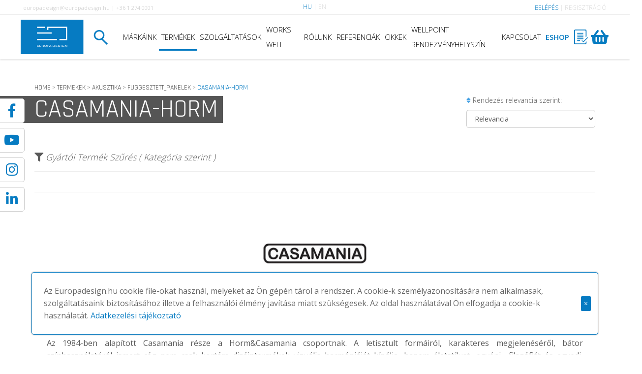

--- FILE ---
content_type: text/html; charset=UTF-8
request_url: https://europadesign.hu/termekek/akusztika/fuggesztett_panelek/casamania-horm
body_size: 12371
content:
<!DOCTYPE HTML>
<html lang="hu">
<head>
  <meta name="viewport" content="width=device-width, initial-scale=1">
  <meta name="apple-mobile-web-app-capable" content="yes">

  <title>CASAMANIA-HORM | Europadesign</title> <meta http-equiv="content-language" content="hu" /> <meta content="text/html; charset=UTF-8" http-equiv="content-type" /> <meta name="description" content="Az 1984-ben alapított Casamania része a Horm&Casamania csoportnak. A letisztult formáiról, karakteres megjelenéséről, bátor színhasználatáról ismert cég nem csak kortárs dizájntermékek..." /> <meta name="keywords" content="CASAMANIA-HORM" /> <meta name="author" content="Europadesign" /> <meta name="robots" content="index, follow" /> <meta name="revisit-after" content="2 days" /> <!-- Open Graph Protocoll --> <link rel="canonical" href="https://europadesign.hu/termekek/akusztika/fuggesztett_panelek/casamania-horm" /> <meta property="og:locale" content="hu_HU" /> <meta property="og:type" content="website" /> <meta property="og:title" content="CASAMANIA-HORM | Europadesign" /> <meta property="og:description" content="Az 1984-ben alapított Casamania része a Horm&Casamania csoportnak. A letisztult formáiról, karakteres megjelenéséről, bátor színhasználatáról ismert cég nem csak kortárs dizájntermékek..." /> <meta property="og:url" content="https://europadesign.hu/termekek/akusztika/fuggesztett_panelek/casamania-horm" /> <meta property="og:site_name" content=" CASAMANIA-HORM | Europadesign" /> <meta property="og:image" content="https://europadesign.hu/App/Theme/Fortudo/assets/svg/ed_logo.svg" /> <meta property="og:locality" content="Budapest"/> <meta property="og:region" content="Budapest"/> <meta property="og:postal-code" content="1025"/> <meta property="og:country-name" content="HU"/> <meta property="og:email" content="marketing@europadesign.hu "/> <meta property="og:phone_number" content="+36 1 274-0001"/> <meta property="og:fax_number" content="+36 1 200-8428"/> <!-- Dublin Core --> <meta name="DC.title" content="CASAMANIA-HORM | Europadesign" />  <meta name="dcterms.relation" content="https://europadesign.hu/" />  <meta name="dcterms.format" content="text/html" />  <meta name="DC.type" content="website" />  <meta name="DC.description" content="Az 1984-ben alapított Casamania része a Horm&Casamania csoportnak. A letisztult formáiról, karakteres megjelenéséről, bátor színhasználatáról ismert cég nem csak kortárs dizájntermékek..." />  <meta name="DC.language" content="hu" />
  <link async defer rel="stylesheet" type="text/css" href="/App/Javascript/Website/3rdparty/css/jquery-ui.css" /><link async defer rel="stylesheet" type="text/css" href="/App/Javascript/Website/3rdparty/css/bs-3.css" /><link async defer rel="stylesheet" type="text/css" href="/App/Javascript/Website/3rdparty/css/fontawsome.css" /><link async defer rel="stylesheet" type="text/css" href="/App/Javascript/Website/3rdparty/css/animate.css" /><link async defer rel="stylesheet" type="text/css" href="/App/Javascript/Website/3rdparty/css/slick.css" /><link async defer rel="stylesheet" type="text/css" href="/App/Javascript/Website/3rdparty/css/slick-theme.css" /><link async defer rel="stylesheet" type="text/css" href="/App/Javascript/Website/3rdparty/css/aos.css" /><link async defer rel="stylesheet" type="text/css" href="/App/Javascript/Website/3rdparty/css/bs-validator.css" /><link async defer rel="stylesheet" type="text/css" href="/App/Javascript/Website/3rdparty/css/icheck.css" /><link async defer rel="stylesheet" type="text/css" href="/App/Javascript/Website/3rdparty/css/bs-select.css" />
  <!-- Link Swiper's CSS -->
  <link rel="stylesheet" href="https://cdn.jsdelivr.net/npm/swiper/swiper-bundle.min.css"/>

  <link href="/App/Theme/Fortudo/assets/css/ed_style.css" rel="stylesheet" type="text/css" />
  <!-- HTML5 shim and Respond.js for IE8 support of HTML5 elements and media queries -->
  <!-- WARNING: Respond.js doesn't work if you view the page via file:// -->
  <!--[if lt IE 9]>
  <script src="https://oss.maxcdn.com/html5shiv/3.7.3/html5shiv.min.js"></script>
  <script src="https://oss.maxcdn.com/respond/1.4.2/respond.min.js"></script>
  <![endif]-->

  
		<link rel="apple-touch-icon" sizes="60x60" href="/App/Theme/Fortudo/assets/img/apple-touch-icon.png">
		<link rel="icon" type="image/png" sizes="32x32" href="/App/Theme/Fortudo/assets/img/favicon-32x32.png">
		<link rel="icon" type="image/png" sizes="16x16" href="/App/Theme/Fortudo/assets/img/favicon-16x16.png">
		<link rel="manifest" href="/App/Theme/Fortudo/assets/img/site.webmanifest">
		<link rel="mask-icon" href="/App/Theme/Fortudo/assets/img/safari-pinned-tab.svg" color="#5bbad5">
		<meta name="msapplication-TileColor" content="#da532c">
		<meta name="theme-color" content="#ffffff">

  <script type="text/javascript" src="https://secure.leadforensics.com/js/189677.js"></script>
  <noscript><img src="https://secure.leadforensics.com/189677.png" style="display:none;" /></noscript>
</head>

<!-- Append the `?module` param to load the module version of `web-vitals` -->
<script type="module" nonce="" >
  import {getCLS, getFID, getLCP} from 'https://unpkg.com/web-vitals?module';

  getCLS(console.log);
  getFID(console.log);
  getLCP(console.log);
</script>
<body class="">
  <div id="wrapper">

    <div class="modal fade" id="Signup2" tabindex="-1" role="dialog">
  <div class="modal-dialog modal-lg" role="document">
    <div class="modal-content bg-fullwhite  modal-signup">

      <div class="modal-body">

        <div class="col-sm-5 no-padding">
          <div class="signup-head">
            <a href="" data-toggle="tooltip" title="Bezárás" data-dismiss="modal" aria-label="Close" class="pull-right btn-close"><i class="far fa-times-circle text-white fa-2x"></i></a>
            <h5 class="text-white space-15">Ahhoz, hogy a "Raktár Lista" funkciót használd, <br> belépés vagy regisztráció szükséges.</h5>
          </div>
          <div class="signup-image">
            <img src="/App/Theme/Fortudo/assets/img/signup2.webp" loading="lazy" alt="europadesign signup"  class="signup-img">
          </div>
        </div>

        <div class="col-sm-5 col-sm-offset-1 vertcon">

          <form class="login-form loginForm" role="form" action="/login" method="post" enctype="multipart/form-data">

            <div class="inputfield-wrap">

              <center><h4 class="space-2">KÉRJÜK LÉPJ BE.</h4></center>
              <br />

              <div class="col-sm-12">
                <div class="form-group login-input">
                  <input name="email" type="text" class="form-control text-input" placeholder="E-mail">
                </div>
              </div>

              <div class="col-sm-12">
                <div class="form-group login-input">
                  <input name="password" type="password" class="form-control text-input" placeholder="Jelszó">
                </div>
              </div>

              <input name="website" type="hidden" class="form-control text-input" value="true">

              <div class="col-sm-12">
                <div class="icheckbox disabled">
                  <h5 class="text-center space-3"><input id="rememberMe" name="rememberMe" type="checkbox"> Emlékezz rám</h5>
                </div>
              </div>

              <div class="col-sm-12">
                <center><button type="submit" id="submitBtn" class="btn3d btn btn-login btn-lg btn-block"><div class="pull-middle">BELÉPEK</div></button> </center>
              </div>

              <div class="clearfix"></div>
              <hr class="divider" />

              <div class="col-sm-12">
                <center><h4 class="space-2 m-2">MÉG NINCS FIÓKOM!</h4></center>
                <br />
                <center><a href="/regisztracio" class="btn3d btn btn-login btn-lg btn-block"><div class="pull-middle">REGISZTRÁLOK</div></a> </center>
              </div>
            </div>

          </form>

        </div>

        <div class="clearfix"></div>

      </div>
    </div>
  </div><!-- End div .md-content -->
</div><!-- End div .md-modal .md-3d-sign -->

    <div class="wish-block" id="myWishList">
  <div class="wish-wrapper">
    <div class="wish-header">
      <div class="row">
        <div class="col-xs-2"><img src="/App/Theme/Fortudo/assets/svg/icon_list2.svg" loading="lazy" alt="wishlist" class="image"></div>
        <div class="col-xs-8"><h2 class="text-white rajdhani">Raktár lista</h2>  </div>
        <div class="col-xs-2"><a href="" data-toggle="tooltip" title="Bezárás" id="wish-tool" class="pull-right"><img src="/App/Theme/Fortudo/assets/svg/icon_close_delete.svg" loading="lazy" alt="wishlist del" class="close"></a>  </div>
      </div>
    </div>
    <div class="row">
      <div class="col-xs-12">
        <div class="message green"><h5>A lista sorrendje módosítható <b>Drag & Drop</b> -al!</h5></div>
      </div>
    </div>

    <div class="clearfix"></div>

    <div class="wish-new">
      <div class="col-xs-8">
        <div class="form-group">
          <input id="wish-name" name="wish-name" type="text" class="form-control text-input" placeholder="Új lista neve">
        </div>
      </div>

      <div class="col-xs-4">
        <center><button id="new-wish-list" class="btn btn-new btn-lg btn-block"><div class="pull-middle">MENTÉS</div></button> </center>
      </div>
    </div>

    <div class="clearfix"></div>

    <div class="wish-content" style="width: 100%; height: auto; max-height: 70vh; overflow-y: auto;">
      <div id="listnew" class="list-group"></div>
      <ul class="wish-list">
      </ul>
    </div>

    <div class="clearfix"></div>
  </div>
</div>


    <header class="cnt-container">
      <div id="topbar">
        <div class="container container-long">
          <div class="row">
            <div class="col-lg-5 col-md-5 col-sm-0 col-xs-0">
              <span class="hidden-sm hidden-xs info-button">europadesign@europadesign.hu  |  +36 1 274 0001 </span>
            </div>
            <div class="col-lg-2 col-md-2 col-sm-3 col-xs-3">
              <div class="language-button"><a id="cookie-hun" href="javascript:;" class="active">HU</a> | <a id="cookie-eng" href="javascript:;" >EN</a></div>
            </div>
            <div class="col-lg-5 col-md-5 col-sm-9 col-xs-9 text-right">

              <span class="login-button"> 
  <div id="login" class="login">

    <a href="" class="dropdown-toggle text-blue" data-toggle="dropdown" aria-haspopup="true" aria-expanded="false">BELÉPÉS</a>

    <ul class="dropdown-menu pull-right">

      <div class="login-popup" id="myForm">

        <form class="login-form loginForm" role="form" action="/login" method="post" enctype="multipart/form-data">

          <h1 class="text-black rajdhani text-left">KÉRJÜK LÉPJ BE.</h1>
          <div class="row mt-3">
            <div class="inputfield-wrap no-padding">

              <div class="col-sm-12">
                <div class="form-group login-input">
                  <input name="email" type="text" class="form-control text-input" placeholder="E-mail">
                </div>
              </div>

              <div class="col-sm-12">
                <div class="form-group login-input">
                  <input name="password" type="password" class="form-control text-input" placeholder="Jelszó">
                </div>
              </div>

              <input name="website" type="hidden" class="form-control text-input" value="true">

              <div class="col-sm-12">
                <div class="icheckbox disabled">
                  <h5 class="text-center space-3"><input id="rememberMe" name="rememberMe" type="checkbox"> Emlékezz rám</h5>
                </div>
              </div>

              <div class="col-sm-12">
                <center><button type="submit" id="submitBtn" class="btn3d btn btn-login btn-lg btn-block"><div class="pull-middle">BELÉPEK</div></button> </center>
              </div>

              <div class="col-sm-12">
                <center><a href="/regisztracio" class="btn btn-register btn-lg btn-block"><div class="pull-middle">Regisztrálok</div></a> </center>
              </div>

            </div>

          </div>
        </form>

      </div>

    </ul>
  </div>
 | <a href="/regisztracio">REGISZTRÁCIÓ</a></span>
              
            </div>
          </div>
          <!-- <div class="top-divider"></div> -->
        </div>
      </div>

      <nav class="navbar navbar-default white" role="navigation">
        <div class="container container-long">

              <div class="navbar-header">
                <button type="button" class="navbar-toggle" data-toggle="collapse" data-target="#main-navigation">
                  <span class="fas fa-ellipsis-v"></span>
                </button>
                <button type="button" class="navbar-toggle" data-toggle="collapse" id="search-open">
                  <span class="fas fa-search"></span>
                </button>
                <button type="button" class="navbar-toggle" data-toggle="collapse">
                  <a href="" data-toggle="tooltip" data-placement="bottom" title="Raktár" id="new-signup2"><img src="/App/Theme/Fortudo/assets/svg/icon_list.svg" alt="termék raktárlista" class="icon"></a>
                  
                </button>
                <button type="button" class="navbar-toggle" data-toggle="collapse" id="cart-mobile">
                </button>
                <a class="navbar-brand" href="/">
                  <img src="/App/Theme/Fortudo/assets/svg/ed_logo.svg" alt="europadesign logo" class="logo">
                </a>
              </div>

              <div class="collapse navbar-collapse" id="main-navigation">
                <ul class="nav navbar-nav navbar-right">
                  <li class="search-toggle"><a id="search-open" href=""><img src="/App/Theme/Fortudo/assets/svg/icon_search.svg" alt="europadesign keresés" class="icon"></a></li>
                  <li><a href="/markak">MÁRKÁINK</a></li><li><a href="/termekek" class="active">TERMÉKEK</a></li> <li><a href="/szolgaltatasok" >SZOLGÁLTATÁSOK</a></li> <li><a href="/works_well" >WORKS WELL</a></li> <li><a href="/rolunk" >RÓLUNK</a></li> <li><a href="/referenciak" >REFERENCIÁK</a></li> <li><a href="/cikkek" >CIKKEK</a></li> <li><a href="/wellpoint_rendezvenyhelyszin" >WELLPOINT RENDEZVÉNYHELYSZÍN</a></li> <li><a href="/kapcsolat" >KAPCSOLAT</a></li> <li><a href="/eshop" class="text-blue"><b>ESHOP</b></a></li>
                  <li class="wish-button">
                    <span data-toggle="tooltip" data-placement="bottom" title="Raktár" id="new-signup2"><img src="/App/Theme/Fortudo/assets/svg/icon_list.svg" alt="termék raktárlista" class="icon"></span>
                    
                  </li>
                  <li class="wish-button desktop-cart">
                  </li>
                </ul>
              </div>

          <div class="clearfix"></div>



        </div>
          <div id="search-window" class="search">
  <div class="inputwrap">
    <div class="input-group search-input">
      <i class="fa fa-search fa-lg overlay blue-text"></i>
      <form id="initsearch" action="/search" method="GET">
        <input name="search" id="search-key" type="text" class="form-control text-input" value="" size="35" placeholder="Adj meg egy keresési kulcsszót...">
      </form>
      <span class="input-group-btn">
        <button data-toggle="dropdown" title="Cimke kezelő" id="tagEditor" class="btn btn-fullwhite dropdown-toggle" type="button" >
          <span class="fas fa-cog fa-lg" aria-hidden="true"></span></button>
          <div class="dropdown-menu" aria-labelledby="tagEditor">
            <h2><a data-toggle="tooltip" title="Kulcsszó mentése" href="" class="save-tag"><span class="blue-text">+ </span> Kereső cimke mentése</a></h2>
            <ul class="tag-editor-tags">
              
              <li><div class="col-xs-10">Herman miller</div><div class="col-xs-2 text-right"><a name="1" href="#" data-toggle="tooltip" title="Törlés" class="delete-tag"><img src="/App/Theme/Fortudo/assets/svg/icon_kuka.svg" alt="kuka"></a></div></li>
              <li><div class="col-xs-10">Dolgozói forgószékek</div><div class="col-xs-2 text-right"><a name="2" href="#" data-toggle="tooltip" title="Törlés" class="delete-tag"><img src="/App/Theme/Fortudo/assets/svg/icon_kuka.svg" alt="kuka"></a></div></li>
              <li><div class="col-xs-10">Actiu</div><div class="col-xs-2 text-right"><a name="3" href="#" data-toggle="tooltip" title="Törlés" class="delete-tag"><img src="/App/Theme/Fortudo/assets/svg/icon_kuka.svg" alt="kuka"></a></div></li>
              <li><div class="col-xs-10">WELL iroda</div><div class="col-xs-2 text-right"><a name="4" href="#" data-toggle="tooltip" title="Törlés" class="delete-tag"><img src="/App/Theme/Fortudo/assets/svg/icon_kuka.svg" alt="kuka"></a></div></li>
              <li><div class="col-xs-10">Akusztikus megoldások</div><div class="col-xs-2 text-right"><a name="5" href="#" data-toggle="tooltip" title="Törlés" class="delete-tag"><img src="/App/Theme/Fortudo/assets/svg/icon_kuka.svg" alt="kuka"></a></div></li>
              <li><div class="col-xs-10">Home office</div><div class="col-xs-2 text-right"><a name="6" href="#" data-toggle="tooltip" title="Törlés" class="delete-tag"><img src="/App/Theme/Fortudo/assets/svg/icon_kuka.svg" alt="kuka"></a></div></li>
              <li><div class="col-xs-10">Munkaasztal</div><div class="col-xs-2 text-right"><a name="7" href="#" data-toggle="tooltip" title="Törlés" class="delete-tag"><img src="/App/Theme/Fortudo/assets/svg/icon_kuka.svg" alt="kuka"></a></div></li>
              <li><div class="col-xs-10">True Design</div><div class="col-xs-2 text-right"><a name="8" href="#" data-toggle="tooltip" title="Törlés" class="delete-tag"><img src="/App/Theme/Fortudo/assets/svg/icon_kuka.svg" alt="kuka"></a></div></li>
              
            </ul>
            <div class="clearfix"></div>
            <h3><a href="">hogyan használjam a keresőt?</a></h3>
          </div>
        </span>
      </div>
    </div>
    <ul class="tag-cloud tag-mark">
      
      <li name="1" class="prio"><a id="search-tag" href=""><span class='blue-text'># </span>HERMAN MILLER</a></li>
      <li name="2" class="system"><a id="search-tag" href=""><span class='blue-text'># </span>DOLGOZÓI FORGÓSZÉKEK</a></li>
      <li name="3" class="user"><a id="search-tag" href=""><span class='blue-text'># </span>ACTIU</a></li>
      <li name="4" class="system"><a id="search-tag" href=""><span class='blue-text'># </span>WELL IRODA</a></li>
      <li name="5" class="system"><a id="search-tag" href=""><span class='blue-text'># </span>AKUSZTIKUS MEGOLDÁSOK</a></li>
      <li name="6" class="important"><a id="search-tag" href=""><span class='blue-text'># </span>HOME OFFICE</a></li>
      <li name="7" class="user"><a id="search-tag" href=""><span class='blue-text'># </span>MUNKAASZTAL</a></li>
      <li name="8" class="user"><a id="search-tag" href=""><span class='blue-text'># </span>TRUE DESIGN</a></li>
      
    </ul>
  </div>

      </nav>

      

    </header>

    <a class="face-stick" href="https://www.facebook.com/europadesign/" target="_blank"><i class="fab fa-facebook-f text-blue fa-2x"></i></a>
    <a class="you-stick" href="https://www.youtube.com/user/europadesign" target="_blank"><i class="fab fa-youtube text-blue fa-2x"></i></a>
    <a class="insta-stick" href="https://www.instagram.com/_europadesign_/?hl=hu" target="_blank"><i class="fab fa-instagram text-blue fa-2x"></i></a>
    <a class="linked-stick" href="https://www.linkedin.com/company/2201208/admin/" target="_blank"><i class="fab fa-linkedin-in text-blue fa-2x"></i></a>

    <section class="product-section">
      <div class="container">
        <div class="row">
          <div class="col-sm-12">
            <div class="breadcrumb">
              <h6><a href="/home" class="active">HOME</a> > <a href="/termekek">TERMEKEK</a> > <a href="/termekek/akusztika">AKUSZTIKA</a> > <a href="/termekek/akusztika/fuggesztett_panelek">FUGGESZTETT_PANELEK</a> > <a href="/termekek/akusztika/fuggesztett_panelek/casamania-horm"><span class="text-blue">CASAMANIA-HORM</span></a></h6>
            </div>
          </div>
        </div>

        <div class="row">
          <div class="col-sm-12">
            <a href=""><h1 class="trail trail-border text-white">CASAMANIA-HORM</h1></a>

            <div class="row">
              <div class="col-sm-3 pull-right">
                <h5 class="mb-1"><i class="fas fa-sort text-lightblue"></i> Rendezés relevancia szerint:</h5>
                <span class="input-group-btn selector">
                  <select onchange="initProductOrder(this.value);" class="form-control selector show-tick" >
                  <option value="REL" selected>Relevancia</option><option value="VIEW">Legnépszerűbb</option><option value="ABC-ASC">ABC növekvő</option><option value="ABC-DESC">ABC csökkenő</option><option value="DATE-ASC">Feltöltés szerint növekvő</option><option value="DATE-DESC">Feltöltés szerint csökkenő</option>
                  </select>
                </span>
              </div>
            </div>

          </div>
        </div>

        <!-- Submenu system for references -->
        <h4 class="mt-3"><i class="fas fa-filter"></i> <i>Gyártói Termék Szűrés ( Kategória szerint )</i></h4>
        <hr class="divider mt-2 mb-2" />
        <div class="col-sm-12">
          <div class="flex-justify menu-cloud"></div>
        </div>
        <div class="clearfix"></div>
        <hr class="divider mt-2" />

        <div class="col-sm-12 mt-2">
         
          <center><div class="brand-description-logo">
            <a href="/termekek/casamania-horm" data-toggle="tooltip" data-placement="top"  title="Casamania- Horm  Összes terméke">
            <img src="/Data/Manufacturers/casama_resize.jpg" alt="Casamania- Horm" class="brand-image">
            </a>
          </div></center>
          <div class="brand-description-text">
            <h4><p><br data-mce-bogus="1"></p><p style="text-align: justify;" data-mce-style="text-align: justify;">Az 1984-ben alapított Casamania része a Horm&Casamania csoportnak. A letisztult formáiról, karakteres megjelenéséről, bátor színhasználatáról ismert cég nem csak kortárs dizájntermékek vizuális harmóniáját kínálja, hanem életstílust, egyéni  filozófiát és egyedi  megjelenést is. A tervezők energikus, szenvedélyes, kreatív gondolkodásmódja nagyszerű megoldásokkal szolgál kiváló anyagminőségben a hétköznapok általános bútoraitól kezdve a moduláris rendszereken át egészen a világításig vagy egyéb kiegészítőkig. </p><p style="text-align: justify;" data-mce-style="text-align: justify;">Legismertebb együttműködő tervezők: Karim Rashid, Fabio Novembre, Gamfratesi</p><p><br></p><p><br data-mce-bogus="1"></p><p><br></p><p><br></p><p><br></p></h4>
          </div>
          
        </div>

        <div class="clearfix"></div>
        <hr class="divider mt-2" />

        <div class="clearfix"></div>
        <div id="product-load" class="row">
        
      <div class="col-lg-12">
      <h1 class="text-error text-center">NINCSENEK TERMÉKEK EBBEN A KATEGÓRIÁBAN</h1>
      </div>
      
        </div>
        <div class="col-sm-12">
          <br>
          <div class="col-sm-12">
        <div class="clearfix"></div>
        <hr class="divider mt-2" />
        <div class="col-sm-12 mt-2 mb-2">
          <h5 class="text-blue">1 / 0 oldal | 1 - 16 / 0 találat</h5>
        </div>
          <center><a href="/termekek/akusztika/fuggesztett_panelek/casamania-horm/rel/1" class="btn btn-sm btn-paginate mr-2"><span><i class="fas fa-angle-double-left"></i></span></a><a href="/termekek/akusztika/fuggesztett_panelek/casamania-horm/rel/0" class="btn btn-sm btn-paginate mr-2"><span><i class="fas fa-angle-double-right"></i></span></a></center>
        </div>
        </div>
      </section>

      <section class="reference-section white">
        <div class="container">
          <a href=""><h1 class="trail trail-border text-white">MÁRKÁINK</h1></a>
          <div class="clearfix"></div>

          <div class="reference-block mt-3">
            <div id="brands" class="slider responsive">

              
            <div class="reference-handle">
              <a href="/termekek/abstracta" title="Abstracta">
                <img src="/Data/Manufacturers/Thumbs/abstracta.webp" loading="lazy" alt="Abstracta" class="small-image brand-image img-hover-blur" width="180" height="125">
              </a>
            </div> 
            <div class="reference-handle">
              <a href="/termekek/actiu" title="Actiu">
                <img src="/Data/Manufacturers/Thumbs/actiu.webp" loading="lazy" alt="Actiu" class="small-image brand-image img-hover-blur" width="180" height="125">
              </a>
            </div> 
            <div class="reference-handle">
              <a href="/termekek/akaba" title="Akaba">
                <img src="/Data/Manufacturers/Thumbs/akaba.webp" loading="lazy" alt="Akaba" class="small-image brand-image img-hover-blur" width="180" height="125">
              </a>
            </div> 
            <div class="reference-handle">
              <a href="/termekek/alea" title="Alea">
                <img src="/Data/Manufacturers/Thumbs/Logo_Alea_2019_web_3.webp" loading="lazy" alt="Alea" class="small-image brand-image img-hover-blur" width="180" height="125">
              </a>
            </div> 
            <div class="reference-handle">
              <a href="/termekek/andreu_world" title="Andreu World">
                <img src="/Data/Manufacturers/Thumbs/andreuworld.webp" loading="lazy" alt="Andreu World" class="small-image brand-image img-hover-blur" width="180" height="125">
              </a>
            </div> 
            <div class="reference-handle">
              <a href="/termekek/archiutti" title="Archiutti">
                <img src="/Data/Manufacturers/Thumbs/73f70d10608e2a4d0257b3ce74310557.webp" loading="lazy" alt="Archiutti" class="small-image brand-image img-hover-blur" width="180" height="125">
              </a>
            </div> 
            <div class="reference-handle">
              <a href="/termekek/arper" title="Arper">
                <img src="/Data/Manufacturers/Thumbs/arper.webp" loading="lazy" alt="Arper" class="small-image brand-image img-hover-blur" width="180" height="125">
              </a>
            </div> 
            <div class="reference-handle">
              <a href="/termekek/arthur_holm" title="Arthur Holm">
                <img src="/Data/Manufacturers/Thumbs/Arthur-Holm-logo.webp" loading="lazy" alt="Arthur Holm" class="small-image brand-image img-hover-blur" width="180" height="125">
              </a>
            </div> 
            <div class="reference-handle">
              <a href="/termekek/artifort" title="Artifort">
                <img src="/Data/Manufacturers/Thumbs/artifort.webp" loading="lazy" alt="Artifort" class="small-image brand-image img-hover-blur" width="180" height="125">
              </a>
            </div> 
            <div class="reference-handle">
              <a href="/termekek/bd_barcelona" title="BD Barcelona">
                <img src="/Data/Manufacturers/Thumbs/bd-barcelona-logo.webp" loading="lazy" alt="BD Barcelona" class="small-image brand-image img-hover-blur" width="180" height="125">
              </a>
            </div>

            </div>
          </div>
          <div class="clearfix"></div>
        </div>
      </section>
<!-- ============================================================== -->
<!-- Start global reference section here -->

<section class="reference-section">
  <div class="container">
    <a href=""><h1 class="trail trail-border text-white">REFERENCIÁK</h1></a>
    <div class="clearfix"></div>

    <div class="reference-block">
      <div class="container">
        <div class="row">
          <div class="slider reference-slide">
            
          <div class="item">
          <h3 class="text-black rajdhani space-1"><span class="blue-box"></span> MNB FELÜGYELETI...</h3>
            <a href="/referenciak/penzugyi_szolgaltatok/mnb_felugyeleti_kozpont_es_penzmuzeum" title="MNB Felügyeleti Központ és Pénzmúzeum">
            <div class="reference-handle">
              <img src="/Data/References/Thumbs/MNB_1.webp" loading="lazy" alt="MNB Felügyeleti Központ és Pénzmúzeum" class="reference-image global">
              <div class="overlay-content">
                  <img src="/Data/References/logo_2.webp" loading="lazy"  alt="MNB Felügyeleti Központ és Pénzmúzeum" class="reference-logo" width="218" height="218">
              </div>
            </div>
            </a>
          </div>
           
          <div class="item">
          <h3 class="text-black rajdhani space-1"><span class="blue-box"></span>K&H</h3>
            <a href="/referenciak/penzugyi_szolgaltatok/k-h" title="K&H">
            <div class="reference-handle">
              <img src="/Data/References/Thumbs/1ec2d6424fd2c147794e4125f4c75b2b71dfc6ad.jpg" loading="lazy" alt="K&H" class="reference-image global">
              <div class="overlay-content">
                  <img src="/Data/References/K&H.webp" loading="lazy"  alt="K&H" class="reference-logo" width="218" height="218">
              </div>
            </div>
            </a>
          </div>
           
          <div class="item">
          <h3 class="text-black rajdhani space-1"><span class="blue-box"></span>FOUR SEASON</h3>
            <a href="/referenciak/idegenforgalom/four_season" title="Four Season">
            <div class="reference-handle">
              <img src="/Data/References/Thumbs/Four-Season_2.jpg" loading="lazy" alt="Four Season" class="reference-image global">
              <div class="overlay-content">
                  <img src="/Data/References/four season-100.webp" loading="lazy"  alt="Four Season" class="reference-logo" width="218" height="218">
              </div>
            </div>
            </a>
          </div>
           
          <div class="item">
          <h3 class="text-black rajdhani space-1"><span class="blue-box"></span> MCDONALDS -...</h3>
            <a href="/referenciak/kereskedelmi_projektek/mcdonalds_-_arena_plaza" title="McDonalds - Aréna Plaza">
            <div class="reference-handle">
              <img src="/Data/References/Thumbs/_7.jpg" loading="lazy" alt="McDonalds - Aréna Plaza" class="reference-image global">
              <div class="overlay-content">
                  <img src="/Data/References/2d370f9e3cc67e85136e418bc320db0b335e16dc.webp" loading="lazy"  alt="McDonalds - Aréna Plaza" class="reference-logo" width="218" height="218">
              </div>
            </div>
            </a>
          </div>
           
          <div class="item">
          <h3 class="text-black rajdhani space-1"><span class="blue-box"></span>HUAWEI</h3>
            <a href="/referenciak/media_es_marketing/huawei" title="Huawei">
            <div class="reference-handle">
              <img src="/Data/References/Thumbs/Huawei_final2.webp" loading="lazy" alt="Huawei" class="reference-image global">
              <div class="overlay-content">
                  <img src="/Data/References/download_2.webp" loading="lazy"  alt="Huawei" class="reference-logo" width="218" height="218">
              </div>
            </div>
            </a>
          </div>
           
          <div class="item">
          <h3 class="text-black rajdhani space-1"><span class="blue-box"></span>HUNGAROCONTROL</h3>
            <a href="/referenciak/egyeb/hungarocontrol" title="HungaroControl">
            <div class="reference-handle">
              <img src="/Data/References/Thumbs/hungarocontrol_patio_L1.webp" loading="lazy" alt="HungaroControl" class="reference-image global">
              <div class="overlay-content">
                  <img src="/Data/References/hungarocontrol-hungarian-air-navigation-services-pte-ltd-co-vector-logo.webp" loading="lazy"  alt="HungaroControl" class="reference-logo" width="218" height="218">
              </div>
            </div>
            </a>
          </div>
           
          <div class="item">
          <h3 class="text-black rajdhani space-1"><span class="blue-box"></span>FŐMTERV</h3>
            <a href="/referenciak/egyeb/fomterv" title="Főmterv">
            <div class="reference-handle">
              <img src="/Data/References/Thumbs/thumbnail_IMG_1366.webp" loading="lazy" alt="Főmterv" class="reference-image global">
              <div class="overlay-content">
                  <img src="/Data/References/logo_22.webp" loading="lazy"  alt="Főmterv" class="reference-logo" width="218" height="218">
              </div>
            </div>
            </a>
          </div>
           
          <div class="item">
          <h3 class="text-black rajdhani space-1"><span class="blue-box"></span>MOHÁCSI</h3>
            <a href="/referenciak/referenciak/mohacsi" title="Mohácsi">
            <div class="reference-handle">
              <img src="/Data/References/Thumbs/mohacsi_16.webp" loading="lazy" alt="Mohácsi" class="reference-image global">
              <div class="overlay-content">
                  <img src="/Data/References/th.webp" loading="lazy"  alt="Mohácsi" class="reference-logo" width="218" height="218">
              </div>
            </div>
            </a>
          </div>
           
          <div class="item">
          <h3 class="text-black rajdhani space-1"><span class="blue-box"></span> GROUPAMA...</h3>
            <a href="/referenciak/kereskedelmi_projektek/groupama_garancia_biztosito_zrt" title="Groupama Garancia Biztosító Zrt.">
            <div class="reference-handle">
              <img src="/Data/References/Thumbs/Groupama_KA20150924_204_resize.jpg" loading="lazy" alt="Groupama Garancia Biztosító Zrt." class="reference-image global">
              <div class="overlay-content">
                  <img src="/Data/References/GROUPAMA.webp" loading="lazy"  alt="Groupama Garancia Biztosító Zrt." class="reference-logo" width="218" height="218">
              </div>
            </div>
            </a>
          </div>
           
          <div class="item">
          <h3 class="text-black rajdhani space-1"><span class="blue-box"></span>MAC-TECH KFT.</h3>
            <a href="/referenciak/ipar_es_kapcsolodo_szolgaltatok/mac-tech_kft" title="Mac-Tech Kft.">
            <div class="reference-handle">
              <img src="/Data/References/Thumbs/Mactech_europadesign_referencia_2019_5.jpg" loading="lazy" alt="Mac-Tech Kft." class="reference-image global">
              <div class="overlay-content">
                  <img src="/Data/References/machtech_logo_resize_resize.webp" loading="lazy"  alt="Mac-Tech Kft." class="reference-logo" width="218" height="218">
              </div>
            </div>
            </a>
          </div>
          
          </div>
        </div>
      </div>

      <div class="clearfix"></div>
      <div class="col-sm-12">
        <a href="/referenciak">
          <h5 class="text-lightblue text-center open-sans mb-1"><b>több referencia</b>
          <h5 class="text-center"><i class="fas fa-angle-double-down fa-lg text-lightblue"></i></h5>
        </a>
      </div>
    </div>
  </div>
</section>

<!-- End global reference section here -->
<!-- ============================================================== -->

<div class="clearfix"></div>

<!-- ============================================================== -->
<!-- Start global well section here -->

<section class="well-section">

  <div class="container">
    <a href=""><h1 class="trail trail-border">A WELL 11 FEJEZETE</h1></a>
    <div class="clearfix"></div>
    <div class="col-sm-4" data-animate="fadeInLeft" data-delay="0">
      <center>
        <img src="/App/Theme/Fortudo/assets/img/well1.png" alt="europadesign well fejezetei" class="well-logo">
        <img src="/App/Theme/Fortudo/assets/img/well2.png" alt="europadesign well fejezetei" class="well-logo">
      </center>
    </div>
    <div class="col-sm-3" data-animate="fadeInLeft" data-delay="200">
      <ul class="nav nav-pills nav-stacked">
        <li class="active"><a href="#wl1" data-toggle="tab">LEVEGŐ</a></h2></li>
        <li><a href="#wl2" data-toggle="tab">VÍZ </a></li>
        <li><a href="#wl3" data-toggle="tab">TÁPLÁLKOZÁS</a></li>
        <li><a href="#wl4" data-toggle="tab">FÉNY</a></li>
        <li><a href="#wl5" data-toggle="tab">MOZGÁS</a></li>
        <li><a href="#wl6" data-toggle="tab">TERMIKUS KÉNYELEM</a></li>
        <li><a href="#wl7" data-toggle="tab">AKUSZTIKA</a></li>
        <li><a href="#wl8" data-toggle="tab">ANYAGHASZNÁLAT</a></li>
        <li><a href="#wl9" data-toggle="tab">SZELLEMI JÓLÉT</a></li>
        <li><a href="#wl10" data-toggle="tab">KÖZÖSSÉG</a></li>
        <li><a href="#wl11" data-toggle="tab">INNOVÁCIÓK</a></li>
      </ul>
    </div>
    <div class="col-sm-5">
      <div class="tab-content">
        <div role="tabpanel" class="tab-pane fade in active" id="wl1">
          <h3>
            The WELL Air concept aims to ensure high levels of indoor air quality across a building’s lifetime through diverse strategies that include source elimination or reduction, active and passive building design and operation strategies and human behavior interventions.<br /><br />
            A WELL Air koncepciójának célja a magas minőségű beltéri levegő biztosítása az épület teljes élettartama alatt különböző stratégiák felhasználásával melyek magukban foglalják a káros anyagok levegőbe jutásának megszüntetését vagy csökkentését, az aktív és passzív épülettervezést és üzemeltetést, valamint az emberi tevékenységek által történő beavatkozások optimalizálását.
          </h3>
        </div>
        <div role="tabpanel" class="tab-pane fade in" id="wl2">
          <h3>
            The WELL Water concept covers aspects of the quality, distribution and control of liquid water in a building. It includes features that address the availability and contaminant thresholds of drinking water, as well as features targeting the management of water to avoid damage to building materials and environmental conditions.<br /><br />
            A WELL Water koncepciója az épületen belüli vízellátás minőségét, elosztását és ellenőrzését fedi le. Foglalkozik az ivóvíz rendelkezésre állásával illetve szennyezettségével csakúgy, mint a vízgazdálkodással kapcsolatos kérdésekkel, így kihatással van az építőanyagok minőségére illetve a környezeti körülményekre is.
        </div>
        <div role="tabpanel" class="tab-pane fade in" id="wl3">
          <h3>
            The WELL Nourishment concept requires the availability of fruits and vegetables and nutritional transparency and encourages the creation of food environments where the healthiest choice is the easiest choice.<br /><br />
            A WELL Nourishment koncepciója az épületet használók számára a friss zöldségek és gyümölcsök elérhetőségét és az épületen belül kínált táplálékoknak az átláthatóságát tűzi ki célul. Olyan környezet kialakítását támogatja, ahol az egészséges választás a legegyszerűbb választás.
          </h3>
        </div>
        <div role="tabpanel" class="tab-pane fade in" id="wl4">
          <h3>
            The WELL Light concept promotes exposure to light and aims to create lighting environments that are optimal for visual, mental and biological health.<br /><br />
            A WELL Light koncepció a természetes fény jelenlétét támogatja, a látási, mentális és biológiai egészség számára optimális világítási feltételek meglétére törekszik.
          </h3>
        </div>
        <div role="tabpanel" class="tab-pane fade in" id="wl5">
          <h3>
            The WELL Movement concept promotes movement, physical activity and active living and discourages sedentary behaviors through environmental design strategies, programs and policies.<br /><br />
            A WELL Movement koncepciója elősegíti a mozgást, a fizikai aktivitást, az aktív életet és elriaszt az ülő életmódtól a környezet megfelelő tervezésével, a különböző programokkal és irányelvek bevezetésével.
          </h3>
        </div>
        <div role="tabpanel" class="tab-pane fade in" id="wl6">
          <h3>
            A WELL Thermal Comfort koncepció célja a produktivitás elősegítése és az ideális hőkomfort kialakítása az épület minden használója számára továbbfejlesztett hűtő-, fűtő rendszerek betervezésével, működtetésével és a rendszer személyre szabhatóságával.<br /><br />
            A termikus kényelmet úgy definiálhatjuk, mint „az az állapot, amely kifejezi a termikus környezettel való elégedettséget és azt szubjektív értékelés alapján minősíti”. Szervezetünkben az állandó hőmérsékleti kényelmet a homeosztázis egyik területe a hőszabályozás biztosítja, mellyel egy élőlény bizonyos határok között fenntartja a testhőmérsékletét a környezeti hőmérséklet változása ellenére. Kiegyensúlyozza a hőnyereséget és a hőveszteséget annak érdekében, hogy a test belső hőmérséklete az optimális tartományban, 36-38 ° C (97-100 ° F) maradjon, ezt a hipotalamusz szabályozza.
          </h3>
        </div>
        <div role="tabpanel" class="tab-pane fade in" id="wl7">
          <h3>
            The WELL Sound concept aims to bolster occupant health and well-being through the identification and mitigation of acoustical comfort parameters that shape occupant experiences in the built environment.<br /><br />
            A WELL Sound koncepciójának célja az épületet használók egészségének és jólétének erősítése az akusztikai paraméterek javításával, hogy az épített környezetben tartózkodók is megtapasztalják az akusztikai kényelem előnyeit.
          </h3>
        </div>
        <div role="tabpanel" class="tab-pane fade in" id="wl8">
          <h3>
            The WELL Materials concept aims to reduce human exposure to hazardous building material ingredients through the restriction or elimination of compounds or products known to be toxic and the promotion of safer replacements. Compounds known to be hazardous to the health of occupational workers and/or known to bioaccumulate or aggregate in the environment are also restricted and in some instances not permitted.<br /><br />
            A WELL Materials koncepciója az emberek egészségét védi, az építőanyagokban fellelhető károsanyagok csökkentésével vagy teljes kiküszöbölésével és a megfelelő helyettesítő anyagok népszerűsítésével. Az egészségre veszélyes vegyületek felhasználását szintén szabályozza a WELL.
          </h3>
        </div>
        <div role="tabpanel" class="tab-pane fade in" id="wl9">
          <h3>
            The WELL Mind concept promotes mental health through policy, program and design strategies that seek to address the diverse factors that influence cognitive and emotional well-being.<br /><br />
            A WELL Mind koncepciója a mentális egészség elérését olyan rendelkezésekkel, programokkal és design stratégiákkal támogatja, melyeknek célja a kognitív és érzelmi jóllét kialakulásához való hozzájárulás.
          </h3>
        </div>
        <div role="tabpanel" class="tab-pane fade in" id="wl10">
          <h3>
            The WELL Community concept aims to support access to essential healthcare, workplace health promotion and accommodations for new parents while establishing an inclusive, integrated community through social equity, civic engagement and accessible design.<br /><br />
            A WELL Community koncepció célja, hogy támogassa az alapvető egészségügyi ellátáshoz való hozzáférést, a munkahelyi egészségfejlesztést és a szülők munkába való visszatérését, miközben befogadó, integrált közösséget hoz létre a társadalmi igazságosság, a polgári részvétel és a hozzáférhető formatervezés révén.
          </h3>
        </div>
        <div role="tabpanel" class="tab-pane fade in" id="wl11">
          <h3>
            Innovation features pave the way for projects to develop unique strategies for creating healthy environments.<br /><br />
            A WELL Innováció fejezete a projektek útját segíti, hogy egyedi és innovatív stratégiák kidolgozásával megteremtsék az egészséges környezetet.
          </h3>
        </div>
      </div>
      <br>
      <h4><a href="http://welliroda.hu">olvass tovább...</a></h4>
    </div>

  </div>
</section>

<!-- End global well section here -->
<!-- ============================================================== -->
<!-- ============================================================== -->
<!-- Start global footer section here -->
<footer>
  <div class="container">
    <div class="row">
      <div class="col-sm-4" data-animate="fadeInLeft" data-delay="0">
        <div class="col-sm-12"><a href="#"><img src="/App/Theme/Fortudo/assets/svg/ed_logo_footer.svg" alt="europadesign logo" class="footer-logo"></a>  </div>
        <div class="footer-menu">
          <h2><li><a href="/markak">MÁRKÁINK</a></li><li><a href="/termekek" class="active">TERMÉKEK</a></li> <li><a href="/szolgaltatasok" >SZOLGÁLTATÁSOK</a></li> <li><a href="/works_well" >WORKS WELL</a></li> <li><a href="/rolunk" >RÓLUNK</a></li> <li><a href="/referenciak" >REFERENCIÁK</a></li> <li><a href="/cikkek" >CIKKEK</a></li> <li><a href="/wellpoint_rendezvenyhelyszin" >WELLPOINT RENDEZVÉNYHELYSZÍN</a></li> <li><a href="/kapcsolat" >KAPCSOLAT</a></li> <li><a href="/eshop" class="text-blue"><b>ESHOP</b></a></li></h2>
        </div>
      </div>

      <div class="col-sm-3">
        <div class="footer-detail" data-animate="fadeInUp" data-delay="0">
          <h3>Telefon</h3>
          <h4>+36 1 274-0001</h4>
          <h4>+36 1 394-6232</h4>
          <h4>+36 1 200-9998</h4>
          <h4>+36 1 200-8428(fax)</h4>
        </div>

        <div class="footer-detail" data-animate="fadeInUp" data-delay="200">
          <h3>Email</h3>
          <h4>europadesign@europadesign.hu</h4>
        </div>

        <div class="footer-detail" data-animate="fadeInUp" data-delay="400">
          <h3>Skype</h3>
          <h4>europadesignhungary</h4>
        </div>
      </div>

      <div class="col-sm-5">

        <div class="footer-detail" data-animate="fadeInRight" data-delay="0">
          <h3>Bemutatóterem</h3>
          <h4>H-1025, Budapest, Törökvész út 71-75.</h4>
        </div>

        <div class="footer-detail" data-animate="fadeInRight" data-delay="200">
          <h3>GPS Koordináták</h3>
          <h4>Lat: 47° 31' 39.1" N</h4>
          <h4>Lng: 19° 0' 28" E</h4>
        </div>

        <!-- <div class="footer-detail" data-animate="fadeInRight" data-delay="400">
          <h3>Nyitvatartás</h3>
          <h4><s>Munkanapokon: 8:30 - 18:00 óráig</s></h4>
          <h4><s>Hétvégén: bejelentkezés szerint(+36 30 948 0173)</s></h4>
          <h4>Kérjük e mailen kérjen időpontot telefonszáma megadásával</h4>

          <br>
          <h4>24 órás tanácsadási ügyelet: +36 30 948 0173</h4>
        </div> -->

      </div>

      <div class="clearfix"></div>

      <div class="col-sm-5 col-xs-12" data-animate="fadeInLeft" data-delay="200">
        <div class="footer-gdpr">
          <h2><a href="https://europadesign.hu/regularterms">Adatkezelési tájékoztató</a> | <a href="/social"><span class="text-magenta">Social média csatornáink</span></a></h2>
        </div>
      </div>

      <div class="col-sm-7 col-xs-12 pull-right" data-animate="zoomIn" data-delay="0">
        <div class="social-links">
          <a href="https://www.facebook.com/europadesign/" target="_blank">
            <i class="fab fa-facebook-f"></i>
          </a>
          <a href="https://www.youtube.com/user/europadesign" target="_blank">
            <i class="fab fa-youtube"></i>
          </a>
          <a href="https://www.instagram.com/_europadesign_/?hl=hu" target="_blank">
            <i class="fab fa-instagram"></i>
          </a>
          <a href="https://hu.pinterest.com/europadesign/" target="_blank">
            <i class="fab fa-pinterest"></i>
          </a>
          <a href="https://www.linkedin.com/company/2201208/admin/" target="_blank">
            <i class="fab fa-linkedin-in"></i>
          </a>
          <a href="https://twitter.com/EuropaDesign" target="_blank">
            <i class="fab fa-twitter"></i>
          </a>
        </div>
      </div>

    </div>
  </div>
</footer>

<div class='cookie-banner' style='display: none'>
  <p>
    Az Europadesign.hu cookie file-okat használ, melyeket az Ön gépén tárol a rendszer. A cookie-k személyazonosítására nem alkalmasak, szolgáltatásaink biztosításához illetve a felhasználói élmény javítása miatt szükségesek. Az oldal használatával Ön elfogadja a cookie-k használatát.
    <a href='https://europadesign.hu/regularterms' target="_blank"> Adatkezelési tájékoztató</a>
  </p>
  <button class='close-cookie'>&times;</button>
</div>

<!-- End global footer section here -->
<!-- ============================================================== -->

<a class="tothetop" href="javascript:;"><i class="fas fa-angle-double-up"></i></a>

<!-- ============================================================== -->
<!-- Start global copyright section here -->
<section class="copyright-section">
  <div class="col-sm-12">
    <h1>Europadesign &copy; 2021 EUROPA DESIGN | All rights reserved | Powered By Twipsi © MVC Framework</h1>
  </div>
</section>
<!-- End global copyright section here -->
<!-- ============================================================== -->

</div> <!-- End main container -->

<script src="/Core/Libs/Jquery/jquery-3.4.1.min.js"></script>
<script nonce="">
class XHTTPProtocol{static sendGetRequest(e,t,a){var o;return t||(t={}),$.ajax({url:e,dataType:"JSON",data:t,method:"GET",beforeSend:function(){a&&(o&&clearTimeout(o),o=setTimeout(function(){$("#loader").append('<div id="Ajaxfade"><h3 class="txt">EGY KIS <b> TÜRELMET...</b></h3></div><div class="spinner"></div>')},1e3))},complete:function(){clearTimeout(o),$("#loader").empty()}}).fail(function(e,t,a){console.log("Status Code: "+e.status+t+a)})}static sendPostRequest(e,t,a){var o;return t||(t={}),$.ajax({url:e,dataType:"JSON",data:t,method:"POST",beforeSend:function(){a&&(o&&clearTimeout(o),o=setTimeout(function(){$("#loader").append('<div id="Ajaxfade"><h3 class="txt">EGY KIS <b> TÜRELMET...</b></h3></div><div class="spinner"></div>')},1e3))},complete:function(){clearTimeout(o),$("#loader").empty()}}).fail(function(e,t,a){console.log("Status Code: "+e.status+t+a)})}static sendPostFileRequest(e,t,a){var o;return t||(t={}),$.ajax({url:e,dataType:"JSON",data:t,method:"POST",processData:!1,contentType:!1,cache:!1,beforeSend:function(){a&&(o&&clearTimeout(o),o=setTimeout(function(){$("#loader").append('<div id="Ajaxfade"><h3 class="txt">EGY KIS <b> TÜRELMET...</b></h3></div><div class="spinner"></div>')},1e3))},complete:function(){clearTimeout(o),$("#loader").empty()}}).fail(function(e,t,a){console.log("Status Code: "+e.status+t+a)})}}
</script>
<script defer src="/App/Javascript/Website/3rdparty/jquery-ui.js"></script><script defer src="/App/Javascript/Website/3rdparty/touch-punch.js"></script><script defer src="/App/Javascript/Website/3rdparty/sortable.js"></script><script defer src="/App/Javascript/Website/3rdparty/sortable-animation.js"></script><script defer src="/App/Javascript/Website/3rdparty/popper.min.js"></script><script defer src="/App/Javascript/Website/3rdparty/bs-3.js"></script><script defer src="/App/Javascript/Website/3rdparty/detect.js"></script><script defer src="/App/Javascript/Website/3rdparty/slimscroll.js"></script><script defer src="/App/Javascript/Website/3rdparty/fastclick.js"></script><script defer src="/App/Javascript/Website/3rdparty/slick.js"></script><script defer src="/App/Javascript/Website/3rdparty/aos.js"></script><script defer src="/App/Javascript/Website/3rdparty/bs-validator.js"></script><script defer src="/App/Javascript/Website/3rdparty/icheck.js"></script><script defer src="/App/Javascript/Website/3rdparty/bs-select.js"></script><script defer src="/App/Javascript/Website/3rdparty/photocradle.js"></script><script defer src="/App/Javascript/Website/Validation.min.js"></script><script defer src="/App/Javascript/Website/General.min.js"></script>
<script src="/App/Javascript/Website/Brand.js"></script>

<!-- Swiper JS -->
<script src="https://cdn.jsdelivr.net/npm/swiper/swiper-bundle.min.js"></script>

<div id="fb-root"></div>
<script async defer crossorigin="anonymous" src="https://connect.facebook.net/en_US/sdk.js#xfbml=1&version=v6.0&appId=1646351855521749&autoLogAppEvents=1"></script>

<!-- Global site tag (gtag.js) - Google Analytics -->
<script async src="https://www.googletagmanager.com/gtag/js?id=UA-48894195-1"></script>
<script nonce="">
  window.dataLayer = window.dataLayer || [];
  function gtag(){dataLayer.push(arguments);}
  gtag('js', new Date());

  gtag('config', 'UA-48894195-1');
</script>

</body>
</html>


--- FILE ---
content_type: text/css
request_url: https://europadesign.hu/App/Theme/Fortudo/assets/css/ed_style.css
body_size: 12757
content:
@import url(//fonts.googleapis.com/css?family=Rajdhani:300,400,500,600,700&display=swap);@import url(//fonts.googleapis.com/css?family=Open+Sans:300,400,600,700&display=swap);.col-xs-elevenhalf,.col-xs-fivehalf,.col-xs-half{padding-right:15px;padding-left:15px}.col-lg-15,.col-md-15,.col-sm-15,.col-xs-15,.col-xs-elevenhalf,.col-xs-fivehalf,.col-xs-half{min-height:1px;position:relative;float:left}.mt-1,.mt-2,.mt-3{line-height:0!important}.option-input,.panel-toggle:hover,.wishlist-opener{cursor:pointer}body,h1,h2,h3,h4,h5,h6{font-family:'Open Sans',sans-serif}.article-content h2,.nav-tabs li a,h1,h2,h6{font-family:Rajdhani,sans-serif}a,body{-webkit-font-smoothing:antialiased}.card-link:hover,a:focus,a:hover{text-decoration:none}.card,.card-deck,.card-group{-webkit-box-orient:vertical;-webkit-box-direction:normal}a,abbr,acronym,address,applet,article,aside,audio,b,big,blockquote,body,canvas,caption,center,cite,code,dd,del,details,dfn,div,dl,dt,em,embed,fieldset,figcaption,figure,footer,form,h1,h2,h3,h4,h5,h6,header,hgroup,html,i,iframe,img,ins,kbd,label,legend,li,mark,menu,nav,object,ol,output,p,pre,q,ruby,s,samp,section,small,span,strike,strong,sub,summary,sup,table,tbody,td,tfoot,th,thead,time,tr,tt,u,ul,var,video{margin:0;padding:0;border:0;vertical-align:baseline}article,aside,details,figcaption,figure,footer,header,hgroup,main,menu,nav,section{display:block}body{line-height:1;background-color:#fff;color:#666;outline:0!important;overflow-x:hidden}ol,ul{list-style:none}blockquote,q{quotes:none}blockquote:after,blockquote:before,q:after,q:before{content:'';content:none}table{border-collapse:collapse;border-spacing:0}.col-xs-fivehalf{width:45.8333333%}.col-xs-elevenhalf{width:95.83333328%}.col-xs-half{width:4.16666665%}.col-lg-15,.col-md-15,.col-sm-15,.col-xs-15{padding-right:10px;padding-left:10px;padding-bottom:20px;width:20%}.col-xs-15{width:20%;float:left}@media (max-width:768px){.col-lg-15{width:100%;float:left}}@media (min-width:768px){.col-lg-15{width:50%;float:left}}@media (min-width:992px){.col-lg-15{width:33%;float:left}}@media (min-width:1200px){.col-lg-15{width:20%;float:left}}.mt-1{margin:10px 0 0!important}.mt-2{margin:20px 0 0!important}.mt-3{margin:50px 0 0!important}.m-2{margin-top:20px!important}.mb-1,.product-section .description-content .abs-description{margin-bottom:10px!important}.mb-2{margin-bottom:20px!important}.mb-3{margin-bottom:50px!important}.mb-5{margin-bottom:70px!important}.mr-1{margin-right:10px!important}.mr-2{margin-right:20px!important}.ml-1{margin-left:5px!important}.ml-2{margin-left:20px!important}.p-2{padding-left:20px!important;padding-right:20px!important}.p-3{padding:10px!important}.vertcon{height:500px;position:relative}.vertl{margin:0;width:100%;position:absolute;top:50%;left:50%;-ms-transform:translate(-50%,-50%);transform:translate(-50%,-50%)}.face-stick,.insta-stick,.linked-stick,.you-stick{position:fixed;width:52px;height:50px;display:flex;justify-content:center;align-items:center;border:1px solid #ccc;top:200px;left:-2px;background-color:#fff;border-radius:0 5px 5px 0;-webkit-transition:right .2s ease-in-out;transition:right .2s ease-in-out;z-index:999999}.you-stick{top:260px}.insta-stick{top:320px}.linked-stick{top:380px}.slide-panel{position:fixed;top:0;right:-100vw;width:510px;max-width:90%;height:100vh;-webkit-box-shadow:-1px 0 5px rgba(0,0,0,.1);box-shadow:-1px 0 5px rgba(0,0,0,.1);background:#555;padding:20px 15px;text-align:center;overflow:auto;-webkit-transition:right .2s ease-in-out;transition:right .2s ease-in-out;z-index:999999}.option-input,.option-input:checked::before{height:20px;width:20px;display:inline-block}.landing-section .landing-img.left,.slide-panel.visible{right:0}.nohover,header .search .inputwrap .input-group-btn{border:1px solid #000}.btn-back,.btn-complete,.btn-primary{margin-top:20px;border-radius:0!important;font-size:15px;padding:12px 25px}.btn-baby,.btn-new,.btn-register,.dropdown-menu,.modal-signup,.wishlist-page .form-control{border-radius:0}#wrapper,.article-main-content,.map-container,.trail,header .main-container{position:relative}.login-overlay{position:absolute;top:0;bottom:80%;left:0;right:0;background-image:linear-gradient(to bottom,rgba(255,255,255,0),#fff)}.login-block{position:absolute;top:20%;bottom:0;left:0;right:0;background-color:#fff}.bg-marine,.btn-marine,.btn-marine:hover{background-color:#3b5998!important;color:#fff!important}.text-marine{color:#3b5998!important}.border-marine{border-color:#3b5998!important}.btn-anthracit{background-color:#292b2e!important;color:#fff!important}.text-anthracit{color:#292b2e!important}.btn-hr{background-color:#419cb4!important;color:#fff!important}.text-hr{color:#419cb4!important}.btn-real{background-color:#101122!important;color:#fff!important}.text-real{color:#101122!important}.btn-press{background-color:#89b04b!important;color:#fff!important}.text-press{color:#89b04b!important}.btn-partner{background-color:#855428!important;color:#fff!important}.text-partner{color:#855428!important}.btn-hm{background-color:#bb351d!important;color:#fff!important}.text-hm{color:#bb351d!important}.btn-next{background-color:#d0aa42!important;color:#fff!important}.text-next{color:#d0aa42!important}.bg-smoke,.btn-smoke{background-color:#95a5b4!important;color:#fff!important}.text-smoke{color:#95a5b4!important}.border-smoke{border-color:#95a5b4!important}.btn-smoke:hover{background-color:#7c8a97!important;color:#fff!important}.bg-baby,.btn-baby,.btn-baby:hover{background-color:#72c5dd!important;color:#fff!important}.text-baby,header .navbar-default ul.navbar-nav.invert li a .text-baby{color:#72c5dd!important}.border-baby{border-color:#72c5dd!important}.bg-gekko,.btn-gekko{background-color:#5cb85c!important;color:#fff!important}.text-gekko{color:#5cb85c!important}.bg-grey,.bg-white{color:#999898!important}.btn-back,.btn-complete,.btn-gekko:hover,.btn-login,.product-section .product-description .white,.text-white{color:#fff!important}.border-gekko{border-color:#5cb85c!important}.btn-gekko:hover{background-color:#4a944a!important}.bg-white{background-color:#fff!important}.bg-grey{background-color:#aaa!important}.border-white{border-color:#fff!important;color:#000!important}.btn-white{background-color:#fff;color:#424242}.btn-white:hover{background-color:#ccc!important;color:#fff!important}.bg-tomato,.btn-tomato,.btn-tomato:hover{background-color:#d9534f!important;color:#fff!important}.login-popup .login-form i:hover,.text-tomato{color:#d9534f!important}.border-tomato{border-color:#d9534f!important}.bg-orange,.ribbon-y span{background-color:#ffb11a!important}.text-orange{color:#ffb11a!important}.text-magenta{color:#c13fc1!important}.border-orange{border-color:#ffb11a!important}.btn-orange{background-color:#f3b62a!important;color:#fff!important}.btn-paginate,header .search .inputwrap .input-group-btn .btn-fullwhite:hover{background-color:#067bc2!important;color:#fff!important}.btn-orange:hover{background-color:#d79413!important;color:#fff!important}.btn-primary{background:#067bc2!important;color:#fff}.btn-complete{background:#5cb85c!important}.btn-back{background:#95a5b4!important}.btn-baby,.btn-login{background-color:#2996ce!important}.btn-login,.btn-marine{font-size:14px!important;border-radius:0}.btn-register{font-size:12px!important;color:#2996ce!important;background-color:#fff!important}.btn-close,.news-section .small-block.vertical,.news-section .small-block.vertical h3,.wish-block .wish-content .wish-product .wish-product-name{margin-top:10px}.btn-new{background-color:#067bc1!important;font-size:14px!important;color:#fff!important}.text-error{color:#d9534f!important;line-height:1;margin:20px;font-size:38px}.text-blue{color:#067bc2!important}.text-lightblue{color:#4ba4e5!important}.text-black{color:#000!important}.text-grey{color:#d7d7d7!important}.help-block{padding:3px 0;font-size:10px;font-weight:400;text-align:center}.info .help-block{color:c9c9c9;line-height:15px}.has-error .help-block,.has-success .help-block{line-height:10px;font-family:'Open Sans',sans-serif!important}.has-error .help-block{color:#d33a2f}.has-error .form-control-feedback{color:#f44336}.has-success .form-control-feedback,.has-success .help-block{color:#4caf50}.icheckbox,.iradio{margin-bottom:10px;margin-top:10px;min-height:20px;padding-left:0}.icheckbox_square-aero{margin-right:5px;background-color:#067bc2!important;color:#067bc2!important}.option-input,.option-input:checked{background:#fff;outline:0}input{outline:0}.option-input{-webkit-appearance:none;-moz-appearance:none;-ms-appearance:none;-o-appearance:none;appearance:none;top:13.33333px;right:0;bottom:0;left:0;border:1px solid #c2c2c2;color:#379fda;margin-right:.5rem;position:relative;z-index:1000}.option-input:checked::before{position:absolute;content:'✔';font-size:16px;text-align:center;line-height:20px;outline:0}.option-input:checked::after{background:#40e0d0;content:'';display:block;position:relative;z-index:100;outline:0}.option-input.radio,.option-input.radio::after{border-radius:50%}.profile-section .rounded-image,.rounded-image{-webkit-border-radius:100px;border-radius:100px;overflow:hidden;display:inline-block}.award-image,.designer-image,.main-image,.modal-signup .signup-img,.profile-section .rounded-image img,.profile-section ul.profile-offer-list .wish-line1,.reference-block .reference-item,.rounded-image img,.wishlist-page ul.wish-item-list .wish-line1,header .main-image{width:100%}.customer-avatar{float:left;width:80px;position:relative;margin:0 15px 0 auto;border:3px solid #f3f3f3}.cart-panel,.floating-label{position:absolute;padding:5px}.flex-item,body,header,html{margin:0;padding:0}a{outline:0!important;color:inherit}#topbar .language-button .active,#topbar .login-button .active,.cookie-banner a,.well-section .nav-pills>li>a:hover,.well-section h4,a:focus,a:hover,footer .social-links a:hover,footer h2 a:hover,header .search .dropdown-menu h2 a:hover,header .search .dropdown-menu h3 a{color:#067bc2}b,bold,strong{font-weight:600}.vertical-space{display:inline-block;width:10px}hr{margin:10px}.space-05{line-height:.5}.space-07{line-height:.7}.space-1{line-height:1}.space-15{line-height:1.5}.space-2,footer h2{line-height:2}.space-3{line-height:3}.no-padding{padding:0!important;margin:0!important}.text-left{display:inline-block;float:left;text-align:left!important;justify-content:flex-start!important}.text-right{display:inline-block;float:right;text-align:right!important;justify-content:flex-end!important}.text-center{float:none!important;text-align:center!important;justify-content:center!important}#Ajaxfade .txt,#AvatarUpload,#topbar .language-button,.tothetop{text-align:center}h1,h2,h3,h4,h5,h6{font-weight:300;color:#5a5a5a;margin:0;line-height:1}#topbar .info-button,.breadcrumb h6,.landing-section .bold,.nav-tabs li a,h2,h3,h6,p{font-weight:400}.article-content h2,h1{font-weight:400;font-size:50px;line-height:1.1}h4,h5{line-height:1.3}h2{font-size:35px}h3{font-size:24px;line-height:1.2}h4{font-size:18px}#topbar .profil-button .dropdown-menu h2,.breadcrumb a,.tab-pane,.wishlist-page .wlist-name,h5{font-size:14px}h6{font-size:13px}header .navbar-default ul.navbar-nav li a,p{font-size:16px;font-family:'Open Sans',sans-serif}.open-sans{font-family:'Open Sans',sans-serif!important}p{margin:10px!important;line-height:1.6}small{font-size:11px}.rajdhani{font-family:Rajdhani,sans-serif!important}.drag-handle{cursor:grab}.order-button i{margin-right:15px}.order-button .dropdown-menu ul{width:200px}.embedded-daterangepicker .daterangepicker::after,.embedded-daterangepicker .daterangepicker::before{display:none}.embedded-daterangepicker .daterangepicker{position:relative!important;top:auto!important;left:auto!important;float:left;width:100%;margin-top:0}.embedded-daterangepicker .daterangepicker .drp-calendar{width:50%;max-width:50%}.shopping-cart{font-size:32px!important}@media (max-width:768px){.shopping-cart{font-size:31px!important;line-height:.95!important}.navbar-toggle .icon{width:26px!important;padding:0!important}.floating-label{right:2px!important;bottom:10px!important}.cart-panel{right:10px!important}}.floating-label{color:#fff;background-color:red;font-size:10px;line-height:.6!important;border-radius:50%;right:-5px;bottom:3px}#topbar .profil-button .dropdown-menu h3,.panel-price,.scount{font-size:12px}.nav-tabs li a,.reg-section ul,.tothetop{font-size:20px}.cart-type-container{display:flex;flex-direction:row;justify-content:flex-start;align-items:center}.cart-type{display:flex;flex-direction:column}.cart-stats{display:flex;flex-direction:column;align-items:flex-end}.cart-ty{margin-top:15px}.counter-container{display:flex;justify-content:flex-end;align-items:center}.quantity-counter{display:flex;justify-content:center;align-items:center;margin:3px;width:25px;height:25px;border:1px solid #777}.cart-minus,.cart-plus{cursor:pointer;padding:5px;border:2px solid #777;line-height:1}.cart-panel{width:360px;top:110px;right:20px;background:#fff;-webkit-box-shadow:0 0 3px 1px rgba(0,0,0,.35);-moz-box-shadow:0 0 3px 1px rgba(0,0,0,.35);box-shadow:0 0 3px 1px rgba(0,0,0,.35)}.cart-panel-content{height:auto;width:100%}.cart-item{position:relative;display:flex;justify-content:space-between;flex-wrap:wrap;align-items:center}.cart-panel-footer{margin-top:15px;display:flex;justify-content:flex-end;align-items:flex-end;flex-direction:column}.cart-panel-footer .btn{margin-top:8px}.cart-item .cart-delete{position:absolute;top:0;right:2px}.hidden{visibility:hidden}.ribbon,.ribbon-g,.ribbon-y{width:100px;height:100px;overflow:hidden;position:absolute;z-index:9;text-transform:uppercase;text-align:center;color:#fff}.ribbon-g::after,.ribbon-g::before,.ribbon-y::after,.ribbon-y::before,.ribbon::after,.ribbon::before{position:absolute;z-index:-1;content:'';display:block;border:3px solid #1eb5ff}.ribbon-y::after,.ribbon-y::before{border:3px solid #ffb11a!important}.ribbon-g::after,.ribbon-g::before{border:3px solid #019f66!important}.ribbon span,.ribbon-g span,.ribbon-y span{position:absolute;display:block;width:165px;padding:5px 0;background-color:#1eb5ff;box-shadow:0 5px 10px rgba(0,0,0,.1)}.ribbon-g span{background-color:#019f66!important}.ribbon-top-right{top:-3px;right:-3px}#Ajaxfade,.ribbon-top-right::after,.spinner{right:0;bottom:0}.ribbon-top-right::after,.ribbon-top-right::before{border-top-color:transparent;border-right-color:transparent}.ribbon-top-right::before{top:0;left:0}.ribbon-top-right span{left:-22px;top:30px;transform:rotate(45deg);color:#fff}.tooltip{z-index:99999!important}.tooltip-inner{background-color:#fff!important;color:#067bc2!important;border:1px solid #067bc2}.tooltip.top .tooltip-arrow{border-top-color:#067bc2!important}.tooltip.right .tooltip-arrow{border-right-color:#067bc2!important}.tooltip.bottom .tooltip-arrow{border-bottom-color:#067bc2!important}.tooltip.left .tooltip-arrow{border-left-color:#067bc2!important}.breadcrumb{margin:0 0 10px;padding:0;background:0 0;display:inline-block}.appointment-content .form-group,.article-main-content,.nav-tabs,.offer-content .form-group,.tab-pane,.well-section .nav-pills{margin-top:20px}.map-container,.vid-container{padding-bottom:56.25%;width:100%}.trail,.trail:before{background-color:#555}.breadcrumb a:hover{text-decoration:underline}.nav-tabs li{margin:0}.nav-tabs li a{color:#000;line-height:1.1}.nav-tabs li a i{color:#444}.nav-tabs li a .blue-box,.news-section .product-block,.product-section .product-gallery.right,.profile-section .tab-pane{margin-top:0}.nav-tabs>li.active>a,.nav-tabs>li.active>a:focus,.nav-tabs>li.active>a:hover{border-top:none;border-left:none;border-right:none;border-bottom:2px solid #067bc2}.nav-tabs>li>a:hover{border:1px solid transparent}.nav>li>a:focus,.nav>li>a:hover{background-color:transparent}.space-between{display:flex;justify-content:space-between}.padding-item{margin-right:50px!important}.flex-justify{display:flex;justify-content:center;align-items:center;flex-direction:row;flex-wrap:wrap}.flex-wrap{display:flex;justify-content:center;align-items:center;flex-direction:column;flex-wrap:wrap}.tab-pane{font-family:'Open Sans',sans-serif!important;font-weight:300;color:#777;line-height:1.2}.product-section .product-gallery .main-image-abs,.tab-content{margin-bottom:50px}.vid-container{position:relative;height:0}#Ajaxfade,.trail:before,.vid-video{position:absolute}#wrapper,.vid-video{height:100%;width:100%}.vid-video{top:0;left:0}.map-container{height:600px}.map-map{top:0;left:0;width:100%}#wrapper{background:#fff;-webkit-transition:opacity .5s ease-out;-moz-transition:opacity .5s ease-out;-ms-transition:opacity .5s ease-out;-o-transition:opacity .5s ease-out;transition:opacity .5s ease-out}.container-semi{width:80%!important}.container-full,.container-long{width:95%!important}.trail{float:left;padding-right:10px;border:none}.trail:before{left:-999em;content:'';width:999em;top:0;bottom:0}.trail-border{border-right:0 solid #067bc2}a .trail:hover{-webkit-animation:.4s trailbox;-moz-animation:.4s trailbox;-o-animation:.4s trailbox;animation:.4s forwards trailbox}@keyframes trailbox{0%{border-right:0 solid #067bc2}100%{border-right:15px solid #067bc2}}.blue-box,.white-box{float:left;display:block;width:6px;height:3px;padding:3px;margin-right:5px;margin-top:4px;background-color:#067bc2}.white-box{width:4px;height:2px;margin-top:12px;padding:2px;background-color:#fff}.blue-box-lg{width:12px;height:6px;padding:6px;margin-right:5px;margin-top:6px}.spinner,header .navbar-default .navbar-brand .logo{height:70px}#Ajaxfade{background:#5a5a5a;top:0;left:0;opacity:.6;z-index:998}#Ajaxfade .txt{position:fixed;margin:25% auto 0;opacity:10;color:#fff;width:100%}.spinner{position:fixed;top:0;left:0;margin:20% auto 0;width:70px;z-index:9999;border:5px solid;border-radius:50%;border-top-color:transparent;animation:1s linear infinite rotate;color:rgba(0,210,255)}.spinner::after{content:'';height:60%;width:60%;display:block;color:inherit;margin:12px auto;position:relative;border:5px solid;border-radius:50%;border-top-color:transparent;animation:.5s linear infinite reverse rotate}.tothetop,.tothetop:focus,.tothetop:hover{color:#fff;-webkit-transition:.25s ease-in-out;-moz-transition:.25s ease-in-out;-ms-transition:.25s ease-in-out;-o-transition:.25s ease-in-out}@keyframes rotate{0%{transform:rotate(0)}100%{transform:rotate(360deg)}}#AvatarUpload{padding:15px;border:1px dashed #484848;background-color:#e2e2e2;color:#484848;height:300px;min-height:0!important}#New-Avatar .modal-body{padding:15px!important}.tothetop{position:fixed;bottom:-100px;right:20px;z-index:105;background:rgba(0,0,0,.7);display:block;-webkit-border-radius:5px;-moz-border-radius:5px;-ms-border-radius:5px;-o-border-radius:5px;border-radius:5px;padding:11px 20px 13px;transition:.25s ease-in-out;opacity:0}.tothetop.showup{bottom:20px;opacity:1}.tothetop:focus,.tothetop:hover{background:rgba(0,0,0,.5);transition:.25s ease-in-out}header{z-index:10}header.cnt-container{min-height:120px;display:flex;align-items:center;flex-direction:column}#topbar{width:100%;padding:5px 0;height:30px;color:#000;display:flex;z-index:5;background-color:#fff;align-items:center;border-bottom:1px solid #eee}#topbar .top-divider{height:10px;border-bottom:1px solid #d7d7d7}#topbar .info-button{font-size:11px;color:#d7d7d7;-webkit-border-radius:50px;-moz-border-radius:50px;-ms-border-radius:50px;-o-border-radius:50px;border-radius:50px}#topbar .language-button,#topbar .login-button{text-transform:uppercase;font-size:12px;font-weight:300;color:#d7d7d7;-webkit-border-radius:50px;-moz-border-radius:50px;-ms-border-radius:50px;-o-border-radius:50px;border-radius:50px}#topbar .profil-button{font-family:'Open Sans',sans-serif;font-size:15px;font-weight:300;color:#d7d7d7}#topbar .language-button a,#topbar .login-button a{color:#d7d7d7}#topbar .language-button a:hover,#topbar .login-button a:hover,header .navbar-default ul.navbar-nav li a:focus,header .navbar-default ul.navbar-nav li a:hover{-webkit-transition:.25s ease-in-out;-moz-transition:.25s ease-in-out;-ms-transition:.25s ease-in-out;-o-transition:.25s ease-in-out;transition:.25s ease-in-out;color:#067bc2}header .navbar-default{position:relative;border:none;background:0 0;z-index:4;width:100%;padding:0!important;margin:0!important;min-height:90px;border-radius:0!important;-webkit-box-shadow:0 2px 3px 0 rgba(0,0,0,.1);-moz-box-shadow:0 2px 3px 0 rgba(0,0,0,.1);box-shadow:0 2px 3px 0 rgba(0,0,0,.1);-webkit-transition:.25s ease-in-out;-moz-transition:.25s ease-in-out;-ms-transition:.25s ease-in-out;-o-transition:.25s ease-in-out;transition:.25s ease-in-out}header .navbar-default ul.navbar-nav li a,header .navbar-default ul.navbar-nav li a:after{-webkit-transition:.25s ease-in-out;-moz-transition:.25s ease-in-out;-ms-transition:.25s ease-in-out;-o-transition:.25s ease-in-out}.product-section .btn-invisible,.product-section .btn-invisible:hover,header .navbar-default.white{background:#fff}header .navbar-default .container{display:flex;padding:0 10px!important;justify-content:space-between;align-items:center;height:90px}header .navbar-collapse{width:100%;padding:0;margin:0}header .navbar-default ul.navbar-nav{display:flex;align-self:flex-end;justify-content:center;align-items:center;margin:0}header .navbar-default .wish-button{cursor:pointer;display:flex;height:50px;width:50px;align-items:center;justify-content:center}header .navbar-default ul.navbar-nav li a{text-transform:capitalize;font-weight:300;color:#000;line-height:2em;transition:.25s ease-in-out}.scroll-btn>.active,.scroll-btn>:focus,.scroll-btn>:hover,header .navbar-default ul.navbar-nav.invert li a{color:#ccc}header .navbar-default ul.navbar-nav li a:after{content:'';width:100%;background:0 0;height:3px;position:absolute;bottom:2px;z-index:5;left:0;color:#fff;transition:.25s ease-in-out}header .navbar-default ul.navbar-nav li a.active:after,header .navbar-default ul.navbar-nav li a:hover:after{background:#067bc2}.verticalcenter.auto,header .navbar-default .navbar-brand{height:auto}header .navbar-default .icon{display:flex;justify-content:center;align-items:center;width:30px;height:30px}.reg-boxes,.signup-box{justify-content:space-between;display:flex}header .navbar-default .icon.glass{margin-top:6px;margin-right:10px}header .navbar-default i{color:#067cc2}header .navbar-default.scrolled{top:0;background:#fff;position:fixed;-webkit-transition:.25s ease-in-out;-moz-transition:.25s ease-in-out;-ms-transition:.25s ease-in-out;-o-transition:.25s ease-in-out;transition:.25s ease-in-out}header .navbar-default .navbar-toggle,header .navbar-default .navbar-toggle:focus,header .navbar-default .navbar-toggle:hover{background:0 0;-webkit-box-shadow:none;-moz-box-shadow:none;box-shadow:none;font-size:26px;margin:45px 0 0;color:#067bc2!important;border:none!important}.search-toggle{margin-top:1px;margin-right:20px}header .search{display:none;position:relative;margin:20px auto 0;padding:0 auto;width:80%;height:auto}header .search .tag-cloud{padding:10px 0!important}header .search.main{position:absolute;top:4%;left:17%;display:block;width:65%;z-index:99999}header .search .inputwrap{margin:0 auto;padding:0 auto;border-radius:0}header .search .inputwrap i{font-size:2.5rem;margin-top:10px;z-index:99}header .search.main .inputwrap i{font-size:2.5rem;margin-top:10px;margin-right:5px}header .search .inputwrap .search-input{padding:0!important;position:relative}header .search .inputwrap .search-input .text-input{border-radius:0;border:1px solid #000;padding-left:70px;height:50px}header .search .inputwrap .search-input i.overlay{position:absolute;left:25px;top:5px;color:#aaa}header .search .inputwrap .input-group-btn .btn{width:50px;height:48px;border-radius:0;font-size:1.7rem;color:#067bc2}header .search.main .inputwrap .input-group-btn .btn{padding:0;width:50px;height:48px;font-size:2rem;background-color:#fff}header .search ul.tag-cloud{float:left;padding:12px;margin:0}header .search ul.tag-cloud li{display:inline-block;margin-right:8px;margin-bottom:8px}header .search ul.tag-cloud li a{font-weight:300;font-size:12px;color:#e3e3e3;line-height:1.5em}header .search ul.tag-cloud li.system{text-transform:uppercase;color:#fff;background-color:#1a1a1a;padding:3px 10px}header .search ul.tag-cloud li.prio{text-transform:uppercase;color:#fff;background-color:#e22d00;padding:3px 10px}header .search ul.tag-cloud li.important{text-transform:uppercase;color:#fff;background-color:#e99a3d;padding:3px 10px}header .search ul.tag-cloud li.user{text-transform:uppercase;color:#fff;background-color:#666664;padding:3px 10px}header .search .dropdown-menu{padding:20px;border-radius:0;shadow:none;width:300px}header .search .dropdown-menu i{font-size:1.4rem;padding:0;margin:0}header .search .dropdown-menu h2{font-family:'Open Sans',sans-serif;font-weight:300;font-size:16px;color:#000;padding-bottom:10px}.product-section .product-description .menu a,header .search .dropdown-menu h2>a{color:#000}header .search .dropdown-menu h3{margin-top:20px;font-family:'Open Sans',sans-serif;font-weight:300;font-size:14px;color:#000}.news-section .dropdown-menu ul,.product-section .dropdown-menu ul,.profile-section ul,.wishlist-page ul,header .search .dropdown-menu ul{padding:0;margin:0;list-style-type:none}header .search .dropdown-menu ul li{font-family:'Open Sans',sans-serif;line-height:1.8em;font-size:15px;color:#9f9f9f;font-weight:200;height:30px;background-color:#fff}.reg-section{padding:100px}.news-section .small-block.vertical .news-image,.reg-section ul li{margin-bottom:10px}.landing-section h1{font-size:60px;color:#000;line-height:1em}.border{border:1px solid #000!important}.landing-section h2{font-family:'Open Sans',sans-serif;font-weight:300;font-size:18px;color:#000;line-height:1.4em}.landing-section .landing-img{position:absolute;height:100%}.landing-section .landing-img.right{left:0}.landing-absimg{position:absolute;left:0;width:100%;height:100%}.message-box,.rel-box,.text-box{position:relative;height:100%}.signup-box{align-items:center;flex-wrap:wrap;height:88vh}.signup-box .signup-form{margin-right:6vw}.group-box{display:flex;flex-direction:column;justify-content:center;position:absolute;top:0;bottom:0;left:0;width:100%}.reg-boxes{flex-wrap:wrap;margin-bottom:50px;color:#fff!important}.service-reg{border:1px solid #ddd;border-radius:10px;width:400px;margin:0 auto 40px;padding:20px;-webkit-box-shadow:0 0 57px -19px rgba(0,0,0,.31);-moz-box-shadow:0 0 57px -19px rgba(0,0,0,.31);box-shadow:0 0 57px -19px rgba(0,0,0,.31)}.reference-section,.well-section,footer{color:#555;padding-bottom:30px}.verticalcenter{display:flex;justify-content:space-between;align-items:center;flex-wrap:wrap;height:37vw}.reference-section{background-color:#efefef;padding-top:30px}.reference-section.white{background-color:#fff}.reference-section.brand .slider{margin-top:40px;margin-bottom:10px}.reference-section .slider .item{margin-top:50px;padding:8px}.news-section .invert,.reference-section .invert{position:relative;left:15px}.reference-block .reference-item ul.tag-cloud{float:left;width:100%}.reference-block ul.tag-cloud{font-family:'Open Sans',sans-serif;text-align:left;padding:0;margin-top:10px;line-height:1.4;color:#818181;font-weight:200}.login-popup .login-form i,.wish-line1{line-height:0}.reference-block ul.tag-cloud.global{position:relative;text-align:left;top:0;bottom:0;padding:0}.reference-block ul.tag-cloud li,.reference-block ul.tag-cloud li a{font-family:'Open Sans',sans-serif;display:inline-block;font-weight:200;font-size:14px;color:#818181;line-height:1.2;padding:2px 4px;margin-right:5px}.reference-block ul.tag-cloud.global li,.reference-block ul.tag-cloud.global li a{color:#888;text-shadow:none;font-weight:300}.reference-block .reference-handle{position:relative;width:100%;background-color:#fff}.reference-block .reference-handle.brand-handle{background-color:#000}.bd{border:1px solid #eee;padding:10px}.reference-block .reference-handle .gallery-image,.reference-block .reference-handle .reference-image{opacity:1;display:block;width:100%;height:280px;object-fit:cover;transition:.2s;backface-visibility:hidden}.reference-block .reference-handle .reference-image.global{height:220px}.reference-block .reference-handle .gallery-image{height:180px}.reference-block .reference-handle .small-image{opacity:1;display:block;width:100%;object-fit:cover;height:150px;transition:.2s;backface-visibility:hidden}.reference-block .reference-handle .overlay-content{transition:.2s;opacity:0;position:absolute;top:50%;left:50%;transform:translate(-50%,-50%);-ms-transform:translate(-50%,-50%);text-align:center}.reference-block .reference-handle .overlay-content .reference-logo{opacity:0;transition:.8s;padding:10px;object-fit:contain;width:230px;height:238px}.reference-block .reference-handle:hover .reference-image{opacity:0}.reference-block .reference-handle:hover .gallery-image{filter:saturate(0%)}.reference-block .reference-handle .small-image.brand-image{object-fit:contain;height:100px}.reference-block .reference-handle:hover .small-image.brand-image{opacity:.3}.product-section .product-block .product-handle:hover::after,.reference-block .reference-handle:hover .overlay-content,.reference-block .reference-handle:hover .overlay-content .reference-logo{opacity:1}.well-section{background-color:#333;padding-top:60px}.well-section h1{display:inline-block;font-family:Rajdhani,sans-serif;font-weight:400;font-size:50px;color:#fff;margin:0}.well-section h3,.well-section h4,footer h2{font-weight:300;font-family:'Open Sans',sans-serif}.well-section h3,.well-section h4{font-size:14px}.well-section h3{line-height:1.8em;color:#888}footer h2,footer h2 a,footer h3{color:#d5d5d5}.well-section .well-logo{margin:25px;width:60%}.modal-content .modal-body,.modal-signup,.wishlist-page .wlist-name .title-editor{margin:0!important;padding:0!important}.well-section .nav-pills>li>a{font-family:'Open Sans',sans-serif;background:0 0;font-weight:300!important;font-size:16px;line-height:.7em;color:#666}.well-section .nav-pills>li.active>a,.well-section .nav-pills>li.active>a:focus,.well-section .nav-pills>li.active>a:hover{background:0 0;color:#fff!important}footer{background-color:#262626;padding-top:40px}footer .footer-logo{width:160px}footer h2{font-size:18px}footer .footer-menu{display:inline-block;margin-left:25%;margin-top:10%;list-style-type:none!important}footer h3{font-family:'Open Sans',sans-serif;font-weight:400;font-size:14px;line-height:1em}.copyright-section h1,footer h4{font-weight:300;font-family:'Open Sans',sans-serif}footer h4{font-size:14px;line-height:1.8em;color:#777}footer .footer-detail{margin-bottom:30px}footer .footer-gdpr{display:inline;margin-left:25%;font-size:10px}footer .social-stream{text-align:justify}footer .social-stream li i{margin-right:5px;color:#fff}footer .social-links a{float:left;margin-top:20px;text-align:center;display:inline-block;padding:2px 5px;font-size:26px;width:12%;color:#fff}.copyright-section{text-align:center;width:100%;height:50px;display:inline-block;color:#fff;background-color:#000}.copyright-section h1{font-size:14px;color:#d5d5d5;line-height:4}#topbar .profil-button .dropdown-menu h1,#topbar .profil-button .dropdown-menu h2,#topbar .profil-button .dropdown-menu h3{font-weight:300!important;font-family:'Open Sans',sans-serif!important}.modal-signup .signup-head{background-color:#054f7c;padding:30px;height:100%}.inputfield-wrap{padding:30px 30px 0 0;margin:0}.form-group input,.form-group textarea,.login-form .form-group input,.login-form .form-group textarea,.profile-section .form-group input,.profile-section .form-group textarea{font-family:'Open Sans',sans-serif!important;font-size:12px!important;font-weight:300!important}.form-control,.login-form .form-control{border-radius:0;height:37px}.form-control-feedback{font-size:13px;margin-top:13px}.message-container{position:absolute;display:flex;justify-content:center;height:100px;width:100%;z-index:9}.message-container .message-block{display:flex;position:relative;flex-direction:column;justify-content:center;align-items:center;height:6vw;width:60%;background:#fff;opacity:1!important;border:1px solid #ccc}.message-container .message-block i{position:absolute;right:20px;top:20px;cursor:pointer}.message-container .message-block h1{text-align:center;font-size:1.5vw;margin-bottom:10px}.message-container .message-block h2{text-align:center;font-size:20px}#topbar .login,.profile-section .profile-cnt{display:inline-block}#topbar .login-popup{z-index:9999999;padding:20px}#topbar .login-form{width:300px;padding:5px;background-color:#fff}.login-popup .login-form h1{font-size:24px!important}.login-popup .login-form h5{text-transform:capitalize;font-size:13px!important}.login-form .inputfield-wrap{padding-top:50px}#topbar .profil-button .dropdown-menu{width:350px;padding:20px}#topbar .profil-button .dropdown-menu .btn-profile{margin:5px 0 0;padding:5px;height:25px;width:100px;font-size:10px}#topbar .profil-button .dropdown-menu h1{font-size:16px;color:#333}.wish-block{display:none;position:fixed;top:200px;right:0;border:1px solid #d7d7d7;z-index:9999}.wish-block .wish-wrapper{width:380px;padding:0;margin:0;background-color:#fff}.wish-block .wish-header{padding:5px 10px 0;background-color:#067bc1!important;color:#000}.wish-block .wish-header h2{font-size:28px;font-weight:300;line-height:2}.wish-block .wish-header .image{width:38px}.wish-block .wish-header .close{margin-top:10px;width:30px;color:#fff}.wish-block .wish-header i:hover{color:#d9534f}.message{height:50px;padding:5px 5px 5px 15px}.wish-line1,.wish-line2,.wish-line3{height:1px;padding:0 auto;margin:0 auto}.message h5{color:#717171;line-height:2.7}.message .btn{margin-top:5px}.wish-block .btn-success{background-color:#fff;color:#62cb51;border:1px solid #62cb51}.wish-block .btn-success:hover{background-color:#62cb51;color:#fff;border:1px solid #62cb51}.wish-block .btn-danger{background-color:#fff;color:#cb5151;border:1px solid #cb5151}.wish-block .btn-danger:hover{background-color:#cb5151;color:#fff;border:1px solid #cb5151}.green{background-color:#90d884}.red{background-color:#e58787}.yellow{background-color:#f1d45f}.wish-block .wish-new{padding-top:15px}.wish-block .wish-new input{font-family:'Open Sans',sans-serif!important;font-size:14px!important;font-weight:300!important}.wish-block .wish-new .form-control{border-radius:0;height:42px}.wish-block .wish-content{padding:0;height:300px;max-height:500px!important}.wish-block .wish-content ul.wish-list{margin:0 0 10px;list-style-type:none;padding:10px 0 0;background:#fff}.wish-block .wish-content ul.wish-list li{border-width:80%;line-height:2.7em;font-size:14px;height:38px;color:#9f9f9f;background-color:#fff}.wish-default{background-color:#ddd!important}.wish-block .wish-content ul.wish-list li a{color:#9f9f9f}.product-section .product-description .white-link a:hover,.product-section ul.tag-cloud li a:hover,.wish-block .wish-content ul.wish-list li a:active,.wish-block .wish-content ul.wish-list li a:focus,.wish-block .wish-content ul.wish-list li a:hover{color:#067bc1}.profile-section ul.profile-offer-list li img.arrow,.wish-block .wish-content ul.wish-list li img.arrow,.wishlist-page ul.wish-item-list li img.arrow{transform:rotate(0);transition:transform .1s linear;width:6px}.profile-section ul.profile-offer-list li img.arrow.open,.wish-block .wish-content ul.wish-list li img.arrow.open,.wishlist-page ul.wish-item-list li img.arrow.open{transform:rotate(90deg);transition:transform .1s linear;width:6px}.wish-block .wish-content ul.wish-list li img.bin{width:14px;height:40px}.wish-block .wish-content ul.wish-list .offer-button{margin:10px 0}.wish-block .wish-content ul.wish-list h2{text-align:center;font-family:'Open Sans',sans-serif!important;font-size:12px;font-weight:300;line-height:4em}.profile-section .wish-product,.wish-block .wish-content .wish-product,.wishlist-page .wish-product{margin:0 0 10px;padding:0}.profile-section .wish-product .product-delete,.wish-block .wish-content .wish-product .product-delete,.wishlist-page .wish-product .product-delete{margin-top:5px;color:#000}.wish-block .wish-content .wish-product-image{width:60px;height:60px;border:1px solid #eee}.wish-block .wish-content .list-group-item{border:none;padding-top:10px}.wish-line1{width:95%;background-color:#dbdbdb}.wish-line2,.wish-line3{line-height:0;width:100%}.wish-line2{background-color:#067bc1}.wish-line3{background-color:#dbdbdb}.product-section{margin-top:50px;margin-bottom:50px}.product-section.locked{background-color:#555;height:80vh;width:100vw;display:flex;justify-content:center;align-items:center}.product-section.no-top{margin-top:10px;margin-bottom:50px}.product-section ul.tag-cloud{display:inline-block;position:absolute;padding:0 0 0 15px;width:50%;margin-top:-3px}.product-section ul.tag-cloud li{display:inline-block;padding:4px}.product-section ul.tag-cloud li a{font-family:'Open Sans',sans-serif;font-weight:300;font-size:14px;color:#a2a2a2}:root{--base-grid:8px;--colour-body-background:#d84c6e;--colour-background:#bbb;--colour-background-folded:#f5f5f5;--colour-background-stripes:#eee;--colour-text:#1a1a1a}.main-product-block,.product-section .product-block{display:block;position:relative;height:330px;margin-top:20px;perspective:1000px;animation-name:animateIn;animation-duration:.35s;animation-delay:calc(var(--animation-order) * 100ms);animation-fill-mode:both;animation-timing-function:ease-in-out}.product-section .product-block .blue-box{margin-top:5px;margin-right:3px;flex:0 0 .5em}.product-section .product-block .tag-cloud{font-family:'Open Sans',sans-serif!important;font-weight:300;color:#aaa;font-size:12px;float:left;width:100%;margin-top:3px;line-height:1;text-transform:uppercase}.main-product-handle{border:1px solid #ddd;position:relative;width:100%;background-color:#fff;margin-bottom:6px;margin-top:5px;transition:.3s ease-in-out}.main-product-handle .menu-image{width:100%;height:220px}.main-product-handle:hover{box-shadow:0 5px 15px rgba(0,0,0,.3)}.product-section .product-block .product-handle{display:block;margin:0 auto 7px;width:auto;height:auto;position:relative;transition:.1s ease-in-out;box-shadow:0 2px 3px rgba(0,0,0,.1);background-color:#fff}.product-section .product-block .product-handle::after{content:'';position:absolute;z-index:-1;top:0;bottom:0;left:0;right:0;opacity:0;border-radius:5px;box-shadow:0 5px 15px rgba(0,0,0,.3);transition:opacity .3s ease-in-out;-webkit-font-smoothing:antialiased}.product-section .product-block .product-handle:hover{-webkit-backface-visibility:hidden;filter:url('data:image/svg+xml;utf8,<svg version="1.1" xmlns="http://www.w3.org/2000/svg" xmlns:xlink="http://www.w3.org/1999/xlink"><defs><filter id="gaussian_blur"><feGaussianBlur in="SourceGraphic" stdDeviation="0" /></filter></defs></svg>#gaussian_blur')}.product-section .product-block .product-handle .product-svg,.product-section .product-block .product-handle .product-svg2{filter:invert(57%) sepia(51%) saturate(2878%) hue-rotate(170deg) brightness(70%) contrast(90%);-webkit-font-smoothing:antialiased}.product-section .product-block .product-handle .product-image{margin:0 auto;padding:0 auto;display:block;width:auto;height:260px}.product-section .product-block .product-handle .product-svg{width:20px}.product-section .product-block .product-handle .product-svg2{width:25px}.product-section .product-block .product-handle .product-cart{margin-top:4px;margin-bottom:5px;font-size:26px!important;color:#067bc2}.product-section .product-block .product-handle .product-cart:hover{color:#5cb85c}.product-section .product-block .product-wish{display:none;float:right}.product-section .product-block .product-wish .image{width:30px;filter:invert(50%) sepia(51%) saturate(2878%) hue-rotate(170deg) brightness(70%) contrast(60%)}.product-section .product-block .product-handle .overlay{position:absolute;bottom:0;left:0;right:0;height:0;width:auto;opacity:0;-webkit-transition:.2s ease-in-out;background:0 0;backface-visibility:hidden}.product-section .product-block .product-handle:hover .overlay{opacity:1;height:60px;-webkit-font-smoothing:subpixel-antialiased}.product-section .product-block .product-handle .overlay-content{display:flex;justify-content:flex-end;align-items:center;padding:10px;font-size:18px!important;width:100%;height:100%}.product-section .product-block .product-handle .overlay-content .overlay-icon{display:flex;flex-direction:column;justify-content:center;align-items:center;color:#444;font-size:8px;font-weight:400;margin-left:5px;margin-right:10px;line-height:1.2}.product-svg2:focus,.product-svg2:hover,.product-svg:focus,.product-svg:hover{filter:invert(27%) sepia(51%) saturate(2878%) hue-rotate(170deg) brightness(100%) contrast(97%)}.news-section .dropdown-menu,.product-section .dropdown-menu{padding:10px;border-radius:0;shadow:none;width:auto}.news-section .dropdown-menu i,.product-section .dropdown-menu i{float:left;line-height:1.5}.news-section .dropdown-menu ul li,.product-section .dropdown-menu ul li{padding:5px;margin:0;background-color:#fff}.news-section .dropdown-menu ul li:hover,.product-section .dropdown-menu ul li:hover{background-color:#067bc1;color:#fff}.news-section .dropdown-menu ul li:hover h3,.product-section .dropdown-menu ul li:hover h3,.product-section .product-description .tag-cloud.white{color:#fff}.product-section .brand-description{margin-top:40px;text-align:center}.product-section .brand-description-logo .brand-image{width:300px;margin-bottom:20px}.product-section .magazine-block{height:100%;position:relative;margin-top:0!important;padding:0!important}.product-section .product-gallery{position:relative;width:100%;height:28vw;overflow:hidden}.product-section .product-gallery .main-image,.product-section .product-gallery .main-image-abs{position:absolute;top:-99px;bottom:-99px;left:-99px;right:-99px;margin:auto}.product-section .top-space{margin-top:50px!important}.product-section .vertical-right-center{right:0;margin:0;position:absolute;top:50%;-ms-transform:translateY(-50%);transform:translateY(-50%)}.product-section .vertical-left-center{margin:0;position:absolute;top:50%;-ms-transform:translateY(-50%);transform:translateY(-50%)}.product-section .vertical-center-center{left:50%;margin:0;position:absolute;top:60%;-ms-transform:translateY(-50%);transform:translateY(-50%)}.product-section .product-description{margin-top:0!important;padding:0!important;position:relative;float:left;height:100%}.product-section .product-description.vertical{padding:0;text-align:center;display:block;justify-content:center}.product-section .abs{padding-top:7vw}.product-section .product-description .product-line{border-left:1px solid #888;height:100%}.product-section .product-description .menu a:hover{color:#067bc1!important}.product-section .product-description .white,.product-section .product-description .white a{float:left;color:#fff}.news-section .medium-block .news-date,.news-section .medium-block .news-tag,.news-section .small-block .news-date,.news-section .small-block .news-tag{font-family:'Open Sans',sans-serif;bottom:10px;font-size:14px;color:#888}.product-section .product-description .description-controll{display:flex;justify-content:flex-start;align-items:center}.product-section .product-description .description-controll h5{line-height:1.4}.product-section .product-description .btn{float:left;margin-top:20px;margin-bottom:20px}.product-section .product-description .description-content{float:left;padding:15px;max-width:350px}.product-section .product-description .description-content.vertical{display:inline-block;justify-content:center;padding:0;float:none}.product-section .product-description .tag-cloud{position:relative;float:left;width:80%;margin:0;padding:0}.product-section .menu-cloud a{margin:5px}.product-section .product-description .tag-cloud.vertical{position:relative;float:none;text-align:center}.product-section .product-description .big-product-cart{display:flex;justify-content:flex-start;align-items:center;margin-top:26px;padding-left:100px}.product-section .product-details,.product-section .product-tag{margin-top:30px;width:100%}.product-section .product-details img{max-width:100%!important;height:auto}.product-section .invert{position:relative;left:30px}.product-section .invert h1{font-family:Rajdhani,sans-serif;font-weight:400;font-size:50px;color:#777}.video-wrapper{display:flex;position:relative;justify-content:center;height:400px;padding:0!important;border:1px solid #000}.video-wrapper iframe{position:absolute;top:0;left:0;right:0;width:100vw!important;height:400px}.article-content iframe{max-width:85vw!important}.article-content h1{line-height:1.2}.product-section .family-image{padding:0;margin:55px 0 25px;display:block;width:100%}.news-section{color:#555;background-color:#fff;margin-top:50px}.news-section .medium-block{margin-top:40px;position:relative;flex-direction:row;display:flex}.news-section .medium-block .blue-box{width:25px;height:25px;margin-top:5px;margin-right:10px}.card-deck .card,.card-group>.card,.news-section .medium-block h2{margin-bottom:15px}.news-section .medium-block h4{font-size:16px}.news-section .medium-block .image{padding-right:10px!important}.news-section .medium-block .content{display:inline-block;flex:1;padding-left:20px;padding-right:0}.news-section .medium-block .news-image,.news-section .small-block .news-image{width:100%;display:inline-block;flex:1}.news-section .medium-block .news-tag{font-weight:300;position:absolute;left:20px}.news-section .medium-block .news-date{font-weight:300;position:absolute;right:0}.news-section .small-block{width:100%;display:inline-block;margin-top:30px}.news-section .small-block h3{margin-top:10px;margin-bottom:10px;height:50px}.news-section .small-block h5{margin-bottom:5px;height:30px}h5.link{margin-top:20px;line-height:5}.news-section .small-block .content{border:1px solid #00f;display:inline-block;flex:1}.news-section .small-block .blue-box{width:16px;height:16px;margin-top:5px}.news-section .small-block .blue-box.small{width:12px;height:12px;margin-top:5px}.news-section .small-block .news-tag{font-weight:300;position:absolute;left:30px}.news-section .small-block .news-date{font-weight:300;position:absolute;right:30px}.news-section .small-block .news-foot{margin-top:15px;padding-bottom:30px}.appointment .footer,.article-gallery{margin-top:30px}.article-footer{padding-top:20px}.article-main-content img{max-width:100%;height:auto}.img-hover-zoom{height:100%;overflow:hidden}.img-hover-blur img,.img-hover-zoom img{transition:transform .5s}.img-hover-zoom:hover img{transform:scale(1.2);-webkit-transition:.5s}.img-hover-blur:hover img{webkit-filter:blur(1px);filter:blur(1px);webkit-filter:grayscale(1);filter:grayscale(1)}.data-list h4{font-size:18px;margin-bottom:5px}.profile-section,.wishlist-page ul.wish-item-list{margin-bottom:100px}.profile-section .profile-avatar{float:left;width:120px;position:relative;margin:0 10px 0 auto;border:1px solid #f3f3f3}.profile-section .add-image{width:35px;height:35px;border-radius:50%!important;border:1px solid rgba(0,0,0,.2);background:#fff;z-index:10;position:absolute;color:#000;margin-left:-30px;margin-top:45px;padding:9px;outline:0!important}.profile-section .profile-name{position:relative;margin-top:10px}.profile-section .profile-content{margin-top:50px}.profile-section .nav-pills>li{font-family:'Open Sans',sans-serif!important;font-weight:300;font-size:16px;background-color:#eee;height:60px;line-height:2.5}.profile-section .nav,.wishlist-page .btn-new{margin-bottom:20px}.profile-section .nav-pills>li.active>a,.profile-section .nav-pills>li.active>a:focus,.profile-section .nav-pills>li.active>a:hover{height:60px;border-radius:0;background-color:#067bc2}.profile-section .form-control{border-radius:0;height:38px}.profile-section .input-group-btn .btn-fullwhite{padding:8px 16px;border:1px solid #ccc;outline:0}.profile-section .form-group{padding:0 20px!important}.profile-section ul.profile-offer-list li,.wishlist-page ul.wish-item-list li{padding:10px 0!important;margin-bottom:5px;margin-top:5px}.profile-section ul.profile-offer-list i,.wishlist-page ul.wish-item-list i{margin-top:-5px}.appointment-content,.profile-section .list-group{padding:20px!important}.profile-section .wish-product .wish-product-name{margin-top:35px}.profile-section .wish-product-image{width:80px;height:80px;border:1px solid #eee}.profile-section .wish-product.list-group-item,.wishlist-page .wish-product.list-group-item{border:none}.wishlist-page .list-group{padding:20px 20px 0!important}.wishlist-page .wish-product .wish-product-name{margin-top:40px}.wishlist-page .wish-product-image{width:120px;height:120px;border:1px solid #eee}.wishlist-page img.bin{width:14px;height:20px}.wishlist-page .product-delete{margin-top:5px!important}.wishlist-page img.clone,.wishlist-page img.pencil{margin-right:10px;width:18px;height:20px;stroke-width:2px}.wishlist-page img.deliver{margin-right:10px;margin-left:20px;width:15px;height:15px}.wishlist-page .wish-controller{padding:70px 0}.appointment img.phone{width:30px;height:30px;color:#fff!important}.appointment .title{margin-top:15px;margin-bottom:50px}.offer-content{padding:20px 20px 20px 0!important}.cookie-banner{position:fixed;bottom:40px;z-index:999;left:5%;right:5%;width:90%;padding:15px 14px;display:flex;align-items:center;border:1px solid #067bc2;background-color:#fff;justify-content:space-between;border-radius:5px;box-shadow:0 0 2px 1px rgba(0,0,0,.2)}.close-cookie{width:30px;height:30px;background-color:#067bc2;border:none;color:#fff;border-radius:2px;cursor:pointer}@media (max-width:768px){.landing-absimg,.landing-img,.message-container,.product-section .vertical-left-center,.product-section .vertical-right-center{position:relative}.message-container .message-block{width:100%;position:relative;margin:0;padding:20px;height:15vw}.message-container .message-block h1{font-size:4vw}.face-stick,.hide-phone,.insta-stick,.linked-stick,.scroll-btn,.slick-next,.slick-prev,.you-stick{display:none!important}.main-product-handle .menu-image{width:100%;height:380px}.product-section .product-gallery{height:60vw}.main-container,.no-mb-padding,.profile-section .form-group,.profile-section .list-group{padding:0!important}.form-control-feedback{margin-right:7px;margin-top:27px}.input-group{margin-bottom:15px}header.main-page{height:80px}.main-container .search.main{left:10px!important;width:95%!important}header .navbar-default{background:#fff;min-height:80px}header .col-xs-elevenhalf{width:100%;padding:0}header .col-xs-half,header .wish-button{width:0!important;padding:0!important;margin:0!important}.landing-absimg,.landing-img,.product-section .family-image,.rel-box,.text-box{margin-bottom:20px}header .container-long{width:100%!important}header .navbar-default .container{padding:0!important;margin:0!important;display:block}header .navbar-default .navbar-header{display:flex;justify-content:space-between;flex-direction:row-reverse;align-items:center;width:100%;height:100%;padding:0!important;margin:0!important}header .navbar-collapse{width:100vw;z-index:9999!important}header ul.navbar-nav{background-color:#fff;flex-direction:column;padding:0 30px;border-bottom:1px solid #ddd;width:100%;z-index:9999!important}header ul.navbar-nav li{flex-direction:column;justify-content:flex-start;align-items:flex-start;width:100%}header .navbar-default .navbar-header button{margin:0!important}header .navbar-default .navbar-brand{margin-right:80px}header .navbar-default .navbar-brand .logo{height:60px}.product-section .product-block .product-handle .overlay,header .navbar-default .wish-button,header .search-toggle{display:none}header .search{width:90%}header .search .dropdown-menu{left:-250px}.nav-tabs a{font-size:0px!important}.nav-tabs a i{font-size:18px!important}.landing-section h1,.reference-section h1,.well-section h1{font-size:40px}.landing-section h2{font-size:14px}.landing-absimg{left:-15px;width:105%;height:150%}.signup-box,.text-box{height:100%}.landing-img{width:100%}.signup-box .text-white{color:#fff!important}.signup-box .signup-form{display:flex;justify-content:center;align-items:center;margin-right:0}.signup-box .signup-form .row{width:100%}.group-box{position:relative!important;display:block}.reg-section{position:relative;padding:70px 0}.group-box{padding:50px 20px}.rel-box{height:280px}.verticalcenter{height:auto;margin-bottom:30px}.landing-section .text-white,.landing-section .white{color:#000}footer{text-align:center}footer .footer-gdpr,footer .footer-menu{margin-left:0;margin-bottom:20px}h1{font-size:45px}.form-group{padding:10px}.wish-block{top:auto;bottom:10px}.wish-block .wish-new .form-group{margin:0;padding:0 0 15px}.reference-section .reference-handle .gallery-image,.reference-section .reference-handle .reference-image{height:auto}.product-section .product-block{margin:30px auto 0;width:90%}.product-wish{position:absolute;display:flex!important;right:10px;bottom:75px;height:40px}.product-wish .icon-content{position:relative;display:flex;justify-content:center}.product-wish .cart{margin:2px 2px 2px 5px;font-size:32px!important;line-height:1!important}.product-section ul.tag-cloud{margin-top:10px;position:relative;padding:0;width:100%}.product-section ul.tag-cloud li a{font-size:13px}.product-section .invert{left:0;right:0;float:right}.product-section .vertical-center-center{position:relative!important;left:0;top:110px}.product-section .product-description{margin-bottom:20px;top:20px}.product-section .product-description h1{margin-top:20px;font-size:44px}.product-section .product-description.vertical{margin-top:10px;text-align:left;justify-content:flex-start}.product-section .product-description .description-content.vertical{padding:0 5%}.product-section .abs{float:left;display:block;width:100%;position:relative;padding-top:0!important}.product-section .product-description .white,.product-section .product-description .white a{float:left;color:#000!important}.product-section .product-description .tag-cloud.white,.product-section .product-description .white.desc{color:#777!important}.news-section .medium-block,.news-section .small-block{position:relative;display:block}.news-section .medium-block .image{padding-right:0!important}.news-section .medium-block .content{margin-top:15px;padding:0}.news-section .medium-block .news-tag,.news-section .small-block .news-tag{position:relative;left:10px;float:left}.news-section .medium-block .news-date,.news-section .small-block .news-date{position:relative;margin-top:10px;right:0;float:right}.modal-signup .inputfield-wrap{padding-right:0}.profile-section{margin-bottom:10px}}.card-header-pills,.card-header-tabs{margin-right:-.625rem;margin-left:-.625rem}@media (min-width:768px) and (max-width:992px){header .navbar-default ul.navbar-nav li a{font-size:13px;padding-right:3px;padding-left:3px}.wish-block{top:auto;bottom:5px}.modal-lg{width:95%}header .search .dropdown-menu{left:-150px}.product-section .vertical-left-center,.product-section .vertical-right-center{position:relative}.product-section .vertical-center-center{position:relative!important;left:0;top:110px}.product-section .product-description h1{margin-top:20px;font-size:50px}}@media (min-width:992px) and (max-width:1300px){header .navbar-default ul.navbar-nav li a{font-size:15px;padding-right:5px;padding-left:5px}}@media (max-width:1700px){.container-long{width:95%!important}}.dead-link{display:inline-block;pointer-events:none}.card,.swiper-slide{display:-webkit-box;display:-ms-flexbox}.photocradle .photocradle-box{background:#fff;border-radius:4px;margin-bottom:30px;z-index:3!important}.photocradle .thumbnails-plane{background:0 0}.photocradle .thumbnails-slider{background:#fff;border-radius:4px}.photocradle .previewControl .control-next{background:url(controls.png) -262px 0 no-repeat;width:38px;height:48px}.photocradle .previewControl .control-prev{background:url(controls.png) -224px 0 no-repeat;width:38px;height:48px}.photocradle .mini .control-next{background:url(controls.png) -243px -48px no-repeat;width:19px;height:20px}.photocradle .mini .control-prev{background:url(controls.png) -224px -48px no-repeat;width:19px;height:20px}.photocradle .originalControl .control-next{background:url(controls.png) -112px 0 no-repeat;width:112px;height:112px}.photocradle .originalControl .control-prev{background:url(controls.png) no-repeat;width:112px;height:112px}.photocradle .originalLoader .loader{background:url(loader.png) center center no-repeat #f3f3f3;width:90px;height:54px;border-radius:9px;opacity:.9}.photocradle-shader{z-index:2!important}.swiper{width:100vw;height:60vh}.swiper-slide{text-align:center;font-size:18px;background:#fff;display:-webkit-flex;display:flex;-webkit-box-align:center;-ms-flex-align:center;-webkit-align-items:center;align-items:center}.swiper-slide img{display:block;width:100%;height:60vh;object-fit:cover}.swiper .hero-floater{position:absolute;z-index:9999}.swiper .hero-floater.right{margin-right:18vw}.swiper .hero-floater.left{margin-left:18vw}.swiper-slide.right{-webkit-box-pack:end;-ms-flex-pack:end;-webkit-justify-content:end;justify-content:end}.swiper-slide.left{-webkit-box-pack:start;-ms-flex-pack:start;-webkit-justify-content:start;justify-content:start}@-webkit-keyframes ani-mouse{0%{opacity:1;top:29%}15%{opacity:1;top:50%}50%{opacity:0;top:50%}100%{opacity:0;top:29%}}@-moz-keyframes ani-mouse{0%{opacity:1;top:29%}15%{opacity:1;top:50%}50%{opacity:0;top:50%}100%{opacity:0;top:29%}}@keyframes ani-mouse{0%{opacity:1;top:29%}15%{opacity:1;top:50%}50%{opacity:0;top:50%}100%{opacity:0;top:29%}}.scroll-btn{display:flex;flex-direction:column;justify-content:center;align-items:center;position:absolute;right:50%;left:35%;top:780px}.scroll-btn>*{display:inline-block;line-height:18px;font-size:13px;font-weight:400;color:#ccc;font-family:proxima-nova,"Helvetica Neue",Helvetica,Arial,sans-serif;letter-spacing:2px}.scroll-btn>.active,.scroll-btn>:active,.scroll-btn>:focus,.scroll-btn>:hover{opacity:.8}.scroll-btn .mouse{position:relative;display:block;width:35px;height:55px;margin:0 auto 2px;-webkit-box-sizing:border-box;-moz-box-sizing:border-box;box-sizing:border-box;border:3px solid #ccc;border-radius:23px}.scroll-btn .mouse>*{position:absolute;display:block;top:29%;left:50%;width:8px;height:8px;margin:-4px 0 0 -4px;background:#aaa;border-radius:50%;-webkit-animation:2.5s linear infinite ani-mouse;-moz-animation:2.5s linear infinite ani-mouse;animation:2.5s linear infinite ani-mouse}.card{position:relative;display:flex;-ms-flex-direction:column;flex-direction:column;min-width:0;word-wrap:break-word;background-color:#fff;background-clip:border-box;border:1px solid rgba(0,0,0,.125);border-radius:.25rem}.card>hr{margin-right:0;margin-left:0}.card>.list-group:first-child .list-group-item:first-child{border-top-left-radius:.25rem;border-top-right-radius:.25rem}.card>.list-group:last-child .list-group-item:last-child{border-bottom-right-radius:.25rem;border-bottom-left-radius:.25rem}.card-body{-webkit-box-flex:1;-ms-flex:1 1 auto;flex:1 1 auto;padding:1.25rem}.card-footer,.card-header{padding:.75rem 1.25rem;background-color:rgba(0,0,0,.03)}.card-columns .card,.card-title{margin-bottom:.75rem}.card-header,.card-subtitle,.card-text:last-child{margin-bottom:0}.card-subtitle{margin-top:-.375rem}.card-link+.card-link{margin-left:1.25rem}.card-header{border-bottom:1px solid rgba(0,0,0,.125)}.card-header:first-child{border-radius:calc(.25rem - 1px) calc(.25rem - 1px) 0 0}.card-header+.list-group .list-group-item:first-child{border-top:0}.card-footer{border-top:1px solid rgba(0,0,0,.125)}.card-footer:last-child{border-radius:0 0 calc(.25rem - 1px) calc(.25rem - 1px)}.card-header-tabs{margin-bottom:-.75rem;border-bottom:0}.card-img-overlay{position:absolute;top:0;right:0;bottom:0;left:0;padding:1.25rem}.btn-sketch,.custom-btn{font-weight:400;outline:0;background-color:#fff;position:relative;cursor:pointer}.card-img{width:100%;border-radius:calc(.25rem - 1px)}.card-img-top{width:100%;border-top-left-radius:calc(.25rem - 1px);border-top-right-radius:calc(.25rem - 1px)}.card-img-bottom{width:100%;border-bottom-right-radius:calc(.25rem - 1px);border-bottom-left-radius:calc(.25rem - 1px)}.card-deck,.card-group{display:-webkit-box;display:-ms-flexbox;display:flex;-ms-flex-direction:column;flex-direction:column}@media (min-width:576px){.card-deck,.card-group{-webkit-box-orient:horizontal}.card-deck,.card-deck .card,.card-group{-webkit-box-direction:normal}.card-deck{-ms-flex-flow:row wrap;flex-flow:row wrap;margin-right:-15px;margin-left:-15px}.card-deck .card{display:-webkit-box;display:-ms-flexbox;display:flex;-webkit-box-flex:1;-ms-flex:1 0 0%;flex:1 0 0%;-webkit-box-orient:vertical;-ms-flex-direction:column;flex-direction:column;margin-right:15px;margin-bottom:0;margin-left:15px}.card-group{-ms-flex-flow:row wrap;flex-flow:row wrap}.card-group>.card{-webkit-box-flex:1;-ms-flex:1 0 0%;flex:1 0 0%;margin-bottom:0}.card-group>.card+.card{margin-left:0;border-left:0}.card-group>.card:first-child{border-top-right-radius:0;border-bottom-right-radius:0}.card-group>.card:first-child .card-header,.card-group>.card:first-child .card-img-top{border-top-right-radius:0}.card-group>.card:first-child .card-footer,.card-group>.card:first-child .card-img-bottom{border-bottom-right-radius:0}.card-group>.card:last-child{border-top-left-radius:0;border-bottom-left-radius:0}.card-group>.card:last-child .card-header,.card-group>.card:last-child .card-img-top{border-top-left-radius:0}.card-group>.card:last-child .card-footer,.card-group>.card:last-child .card-img-bottom{border-bottom-left-radius:0}.card-group>.card:only-child{border-radius:.25rem}.card-group>.card:only-child .card-header,.card-group>.card:only-child .card-img-top{border-top-left-radius:.25rem;border-top-right-radius:.25rem}.card-group>.card:only-child .card-footer,.card-group>.card:only-child .card-img-bottom{border-bottom-right-radius:.25rem;border-bottom-left-radius:.25rem}.card-group>.card:not(:first-child):not(:last-child):not(:only-child),.card-group>.card:not(:first-child):not(:last-child):not(:only-child) .card-footer,.card-group>.card:not(:first-child):not(:last-child):not(:only-child) .card-header,.card-group>.card:not(:first-child):not(:last-child):not(:only-child) .card-img-bottom,.card-group>.card:not(:first-child):not(:last-child):not(:only-child) .card-img-top{border-radius:0}.card-columns{-webkit-column-count:3;-moz-column-count:3;column-count:3;-webkit-column-gap:1.25rem;-moz-column-gap:1.25rem;column-gap:1.25rem}.card-columns .card{display:inline-block;width:100%}}.custom-btn{border:1px solid #000;border-radius:.35rem;padding:0 20px}.btn-5{background:#fff;color:#888;line-height:40px;border:none}.btn-5:hover{background:0 0;color:#888;box-shadow:-7px -7px 20px 0 #fff9,-4px -4px 5px 0 #fff9,7px 7px 20px 0 #0002,4px 4px 5px 0 #0001}.btn-5:after,.btn-5:before{content:'';position:absolute;top:0;right:0;height:1px;width:0;background:#aaa;transition:.4s}.btn-5:after{right:inherit;top:inherit;left:0;bottom:0}.btn-5:hover:after,.btn-5:hover:before{width:100%;transition:.8s}.selector{border-radius:5px!important;margin-right:30px!important}.btn-sketch{border:1px solid #aaa;padding:1rem 4rem;border-radius:.35rem}.btn-sketch::after{content:"";position:absolute;top:0;left:0;background-color:pink;z-index:-1;border-radius:.35rem;border:2px solid #000;transition:.3s ease-in-out;width:90%;height:90%}.btn-sketch:hover::after{width:100%;height:100%;top:.5rem;left:.5rem}

--- FILE ---
content_type: image/svg+xml
request_url: https://europadesign.hu/App/Theme/Fortudo/assets/svg/icon_search.svg
body_size: 447
content:
<?xml version="1.0" encoding="utf-8"?>
<!-- Generator: Adobe Illustrator 24.0.1, SVG Export Plug-In . SVG Version: 6.00 Build 0)  -->
<svg version="1.1" id="Layer_1" xmlns="http://www.w3.org/2000/svg" xmlns:xlink="http://www.w3.org/1999/xlink" x="0px" y="0px"
	 viewBox="0 0 20 21" style="enable-background:new 0 0 20 21;" xml:space="preserve">
<style type="text/css">
	.st0{fill:#067BC2;}
</style>
<path class="st0" d="M20,19.5l-7.2-6.9c1.4-1.3,2.3-3.2,2.3-5.3c0-4-3.4-7.3-7.6-7.3C3.4,0,0,3.3,0,7.3c0,4,3.4,7.3,7.6,7.3
	c1.2,0,2.4-0.3,3.4-0.8l7.4,7.2L20,19.5z M2.2,7.3c0-2.9,2.4-5.2,5.4-5.2c3,0,5.4,2.3,5.4,5.2c0,2.9-2.4,5.2-5.4,5.2
	C4.6,12.5,2.2,10.2,2.2,7.3z"/>
</svg>


--- FILE ---
content_type: image/svg+xml
request_url: https://europadesign.hu/App/Theme/Fortudo/assets/svg/left_arrow.svg
body_size: 269
content:
<?xml version="1.0" encoding="utf-8"?>
<!-- Generator: Adobe Illustrator 24.0.1, SVG Export Plug-In . SVG Version: 6.00 Build 0)  -->
<svg version="1.1" id="Layer_1" xmlns="http://www.w3.org/2000/svg" xmlns:xlink="http://www.w3.org/1999/xlink" x="0px" y="0px"
	 viewBox="0 0 25 52" style="enable-background:new 0 0 25 52;" xml:space="preserve">
<style type="text/css">
	.st0{fill:#067BC2;}
</style>
<polygon class="st0" points="25,0.7 24.3,0 0,25.6 0.5,26 0,26.4 24.3,52 25,51.3 1,26 "/>
</svg>


--- FILE ---
content_type: image/svg+xml
request_url: https://europadesign.hu/App/Theme/Fortudo/assets/svg/ed_logo_footer.svg
body_size: 3697
content:
<?xml version="1.0" encoding="utf-8"?>
<!-- Generator: Adobe Illustrator 24.0.1, SVG Export Plug-In . SVG Version: 6.00 Build 0)  -->
<svg version="1.1" id="Layer_1" xmlns="http://www.w3.org/2000/svg" xmlns:xlink="http://www.w3.org/1999/xlink" x="0px" y="0px"
	 viewBox="0 0 162 53" style="enable-background:new 0 0 162 53;" xml:space="preserve">
<style type="text/css">
	.st0{fill:#FFFFFF;}
</style>
<polygon class="st0" points="88.4,16.3 95.4,16.3 95.4,14.6 88.4,14.6 88.4,12.2 95.9,12.2 95.9,10.6 86.5,10.6 86.5,20.7 
	96.5,20.7 96.5,19.1 88.4,19.1 "/>
<path class="st0" d="M107.4,16.6c0,0.5,0,0.9-0.1,1.1c-0.1,0.3-0.2,0.6-0.5,0.9c-0.6,0.6-1.5,0.9-2.8,0.9c-1.2,0-2.1-0.3-2.7-0.8
	c-0.3-0.3-0.5-0.6-0.6-0.9c-0.1-0.2-0.1-0.6-0.1-1.2v-6h-1.9v6.2c0,0.6,0.1,1.1,0.2,1.4c0.1,0.4,0.4,0.9,0.7,1.3
	c0.4,0.5,1.1,0.9,2.1,1.2c0.8,0.2,1.5,0.3,2.3,0.3c0.8,0,1.5-0.1,2.2-0.3c0.9-0.2,1.6-0.6,2-1.1c0.4-0.4,0.7-0.9,0.8-1.3
	c0.1-0.4,0.2-0.9,0.2-1.5v-6.2h-1.9V16.6z"/>
<path class="st0" d="M122.8,13.6c0-1-0.4-1.8-1.2-2.4c-0.6-0.4-1.5-0.6-2.7-0.6H112v10.1h1.9v-3.9h4.3l3.3,3.9h2.4l-3.6-4.2
	C121.9,16.1,122.8,15.1,122.8,13.6 M120.8,13.6c0,0.6-0.2,1-0.7,1.3c-0.4,0.2-0.9,0.3-1.6,0.3h-4.6v-3h5.1
	C120.7,12.2,120.8,13,120.8,13.6"/>
<path class="st0" d="M135.5,11.6c-1.1-0.9-2.6-1.3-4.3-1.3c-1.7,0-3.2,0.4-4.3,1.3c-1.2,1-1.9,2.3-1.9,4.1c0,1.7,0.6,3.1,1.9,4.1
	c1.1,0.9,2.6,1.3,4.3,1.3c1.8,0,3.2-0.4,4.3-1.3c1.2-1,1.9-2.3,1.9-4.1C137.3,13.9,136.7,12.5,135.5,11.6 M135.4,15.6
	c0,1.2-0.4,2.1-1.2,2.8c-0.8,0.6-1.8,1-3,1c-1.2,0-2.3-0.3-3-0.9c-0.8-0.7-1.2-1.6-1.2-2.8c0-1.2,0.4-2.1,1.2-2.8
	c0.8-0.6,1.8-0.9,3-0.9c1.2,0,2.3,0.3,3,1C135,13.5,135.4,14.4,135.4,15.6"/>
<path class="st0" d="M148.9,11.4c-0.6-0.6-1.7-0.8-3.2-0.8h-6.1v10.1h1.9v-3.9h4.8c1.1,0,1.9-0.2,2.6-0.6c0.8-0.5,1.2-1.3,1.2-2.3
	C150,12.9,149.7,12,148.9,11.4 M148.1,13.8c0,0.6-0.2,1.4-2,1.4h-4.6v-3h4.3c0.8,0,1.3,0.1,1.7,0.3
	C147.9,12.7,148.1,13.2,148.1,13.8"/>
<path class="st0" d="M157,10.6h-1.7l-5.3,10.1h2.1l1.2-2.4h5.7l1.2,2.4h2.1L157,10.6z M158.2,16.7h-4.1l2-4L158.2,16.7z"/>
<path class="st0" d="M95.7,33.5c-1-0.8-2.3-1.2-4.1-1.2h-5.1v10.1h5.1c1.6,0,2.9-0.4,3.9-1.1c0.6-0.4,1-1,1.4-1.8
	c0.3-0.7,0.5-1.4,0.5-2.2C97.3,35.8,96.8,34.5,95.7,33.5 M88.4,33.9h2.9c1.3,0,2.2,0.2,2.9,0.6c0.4,0.3,0.8,0.7,1,1.2
	c0.2,0.5,0.3,1,0.3,1.6c0,0.5-0.1,1-0.3,1.5c-0.2,0.5-0.5,0.9-0.8,1.2c-0.4,0.3-0.9,0.5-1.4,0.6c-0.4,0.1-0.9,0.1-1.7,0.1h-2.9V33.9
	z"/>
<polygon class="st0" points="103,38 110.1,38 110.1,36.4 103,36.4 103,33.9 110.6,33.9 110.6,32.3 101.2,32.3 101.2,42.4 
	111.2,42.4 111.2,40.8 103,40.8 "/>
<path class="st0" d="M124,37.1c-0.6-0.4-1.4-0.6-2.5-0.7l-2.5-0.2c-2,0-2-0.8-2-1.1c0-0.6,0.3-1,1-1.2c0.4-0.1,1.1-0.2,2-0.2
	c1.4,0,2.6,0.5,3.4,1.3l0.1,0.1l1.6-0.9L125,34c-1.1-1.3-2.8-2-5-2c-1.3,0-2.3,0.2-3.1,0.6c-1.2,0.5-1.7,1.4-1.7,2.6
	c0,1,0.4,1.7,1.2,2.1c0.5,0.3,1.3,0.5,2.4,0.6l2.6,0.3c2.1,0.2,2.1,1.1,2.1,1.4c0,0.6-0.3,1.1-1,1.4c-0.5,0.2-1.2,0.3-2,0.3
	c-1.9,0-3.3-0.6-4.2-1.6l-0.1-0.1l-1.6,0.8l0.2,0.2c1.1,1.6,3,2.4,5.7,2.4c1.3,0,2.4-0.2,3.3-0.6c1.2-0.6,1.8-1.5,1.8-2.7
	C125.2,38.3,124.8,37.6,124,37.1"/>
<rect x="129.3" y="32.3" class="st0" width="1.9" height="10.1"/>
<polygon class="st0" points="160.2,32.3 160.2,39.9 152.9,32.3 151.1,32.3 151.1,42.4 152.9,42.4 152.9,34.9 160.2,42.4 161.9,42.4 
	161.9,32.3 "/>
<path class="st0" d="M140.3,38.5h5.2c-0.4,1.8-1.8,2.6-4.2,2.6c-1.3,0-2.3-0.3-3.1-0.9c-0.8-0.7-1.3-1.6-1.3-2.8
	c0-1.2,0.4-2.2,1.3-2.8c0.8-0.6,1.9-0.9,3.1-0.9c1.6,0,2.8,0.6,3.6,1.7l0.1,0.1l1.8-0.6l-0.2-0.3c-1.2-1.7-3-2.6-5.2-2.6
	c-1.8,0-3.3,0.5-4.5,1.4c-1.3,1-2,2.4-2,4.2c0,0.8,0.2,1.5,0.5,2.2c0.4,0.7,0.8,1.3,1.5,1.7c1.1,0.8,2.5,1.2,4.2,1.2
	c1.7,0,3.1-0.4,4.2-1.3v1h1.6v-5.6h-6.9V38.5z"/>
<polygon class="st0" points="18,11 0,11 0,14 18,14 "/>
<rect x="0" y="25" class="st0" width="36" height="3"/>
<rect y="40" class="st0" width="49" height="3"/>
<polygon class="st0" points="24,11 24,19 27,19 27,14 72,14 72,40 55,40 55,43 75,43 75,11 "/>
</svg>


--- FILE ---
content_type: application/javascript
request_url: https://europadesign.hu/App/Javascript/Website/3rdparty/photocradle.js
body_size: 4495
content:
/**
 * photocradle.js
 * Javascript image gallery that delivers photos you store on services like Flickr or Picasa to your personal website or blog.
 * http://yevhentiurin.github.com/photocradle/
 *
 * Copyright (c) 2013 Yevhen Tiurin
 * Licensed under the LGPL Version 3 license.
 * http://www.gnu.org/licenses/lgpl.txt
 *
 * Packed with Dean Edwards JavaScript Compressor version 3.0
 * http://dean.edwards.name/packer/
 *
 * Date: November 22, 2014
 **/
!function(e){var t=!1;function i(t,i){var o=this;o.options=i,o.pointer={active:0,preactive:0,next:0,previous:0},o.$container=e(t);var n,r=((n={}).previewWidth=Math.round(o.$container.width()-2*o.options.borderWeight),n.previewHeight=Math.round((o.$container.height()-3*o.options.borderWeight)/5*4),n.thumbnailWidth=Math.round((o.$container.width()-6*o.options.borderWeight)/5),n.thumbnailHeight=Math.round((o.$container.height()-3*o.options.borderWeight)/5),n);o.sizes={preview:{width:r.previewWidth,height:r.previewHeight},thumbnail:{width:r.thumbnailWidth,height:r.thumbnailHeight},original:{width:0,height:0}},o.$area=e('<div class="photocradle" />').appendTo(document.body),o.$element=e('<div class="photocradle-box" />').css({position:"absolute",left:o.$container.offset().left,top:o.$container.offset().top,width:o.$container.width(),height:o.$container.height()}).mouseover(function(){var t=0;e("*").each(function(i,o){var n=parseInt(e(o).css("z-index"));t=n>t?n:t}),o.$element.css({zIndex:++t})}).appendTo(o.$area),e(window).resize(function(){o.$element.css({left:o.$container.offset().left,top:o.$container.offset().top}),e(o).trigger("resize")});var a=e('<div class="photocradle-shader"/>').css({background:"#000",position:"fixed",left:0,top:0,width:1,height:1,opacity:0}).hide().appendTo(o.$area),s=!1;o.$element.mouseenter(function(){s=!0,setTimeout(function(){s&&a.css({opacity:0,display:"block",width:e(window).width(),height:e(window).height()}).animate({opacity:.3},"slow")},100)}).mouseleave(function(){s=!1,setTimeout(function(){s||a.stop(!0,!1).fadeOut("fast")},100)})}function o(t,i){var o=this;o.$element=e('<div style="position:absolute;overflow:hidden;" />'),o.image=new Image,e(o.image).css({position:"absolute","-moz-user-select":"none","-khtml-user-select":"none","-webkit-user-select":"none","user-select":"none"}).attr("unselectable",!0).attr("alt",i).attr("data-img","cradle-img").hide().on("load",function(){e(this).show()}).appendTo(o.$element),o.image.src=t,o.sizeAvailable=!1;var n=function(){return 0!=parseInt(o.image.width+o.image.height)&&(e(o).trigger("sizeAvailable"),o.sizeAvailable=!0),setTimeout(function(){o.sizeAvailable||n()},10),arguments.callee}()}t=null!=window.console&&t,e.photocradle={params:{sources:[],service:""},options:{firstImageIndex:0,borderWeight:4,enableLayers:""},service:{},layer:{}},e.fn.photocradle=function(t,o){var n={};return e.extend({},e.photocradle.params,t),e.extend(n,e.photocradle.options,o),this.each(function(){var o=new i(this,n),r=function(e){o.setSources(e)};t.service?e.photocradle.service[t.service](t,r):r(t.sources)})},i.prototype={setSources:function(t){var i=this;if(i.sources=t,t.length){i.setActive(i.options.firstImageIndex);var o=0;e.each(e.photocradle.layer,function(t,n){var r=e("<div/>").css({position:"absolute",zIndex:1e3+o}).addClass(t).appendTo(i.$element);new n(i,r),o++})}},setActive:function(t){var i=this.pointer;return i.preactive=i.active,i.active=parseInt(t),i.next=this.sources.length==i.active+1?0:i.active+1,i.previous=-1==i.active-1?this.sources.length-1:i.active-1,e(this).trigger("changeActive"),this},getFillImage:function(e,t){t="active"==t?this.pointer.active:t;var i=this.sources[t].alt,n=new o(this.sources[t]?this.sources[t][e]:"",i);return n.setSize(this.sizes[e].width,this.sizes[e].height),n}},o.prototype={preload:function(t){var i=this;return"function"!=typeof t?this:(e(i).one("sizeAvailable",function(){t(i)}),i.sizeAvailable&&e(i).trigger("sizeAvailable"),this)},ready:function(t){var i=this;return"function"!=typeof t?this:(e(i.image).one("load",function(){t(i)}),i.image.complete&&e(i.image).trigger("load"),this)},setSize:function(t,i){var o=this;return t=t||o.$element.width(),i=i||o.$element.height(),o.$element.css({width:t,height:i}),o.preload(function(){var n=t/i,r=o.image.width/o.image.height;if(n>=r)var a=t,s=t/r;else a=i*r,s=i;var l=(t-a)/2,c=(i-s)/2;e(o.image).css({width:Math.ceil(a),height:Math.ceil(s),left:Math.ceil(l),top:Math.ceil(c)})}),this}},e.photocradle.service.custom=function(){},e.photocradle.layer.preview=function(t,i){var o=this;o.preview=t.getFillImage("preview","active");var n=e("<div/>").css({position:"relative",overflow:"hidden",left:t.options.borderWeight,top:t.options.borderWeight,width:t.sizes.preview.width,height:t.sizes.preview.height}).mouseenter(function(){e(t).trigger("previewMouseEnter")}).mouseleave(function(){e(t).trigger("previewMouseLeave")}).append(o.preview.$element),r=function(e){if(null!=o.preview){o.preview.stop=!0;var i=o.preview;i.$element.stop(!0,!0).animate({left:(t.sizes.preview.width+parseInt(5*t.options.borderWeight))*("left"==e?-1:1)},300,"easeOutExpo",function(){i.$element.detach()})}o.preview=t.getFillImage("preview","active").ready(function(i){i.stop||i.setSize(t.sizes.preview.width,t.sizes.preview.height).$element.appendTo(n).css({left:(t.sizes.preview.width+parseInt(5*t.options.borderWeight))*("left"==e?1:-1)}).stop(!0,!0).animate({left:0},300,"easeOutExpo")})};e(t).bind("changeActive",{photocradle:t},function(e){var t=e.data.photocradle;t.pointer.preactive!=t.pointer.previous?t.pointer.preactive!=t.pointer.next?(o.preview.$element.detach(),o.preview=t.getFillImage("preview","active").ready(function(e){e.setSize(t.sizes.preview.width,t.sizes.preview.height).$element.hide().appendTo(n).fadeIn()})):r("right"):r("left")}),n.appendTo(i)},e.photocradle.layer.previewControl=function(t,i){var o=e(t),n=(e("<div/>").css({position:"absolute",cursor:"pointer",left:Math.round(t.sizes.preview.width/4),top:t.options.borderWeight,width:Math.round(t.sizes.preview.width/2),height:t.sizes.preview.height,background:"#fff",opacity:0}).click(function(){o.trigger("previewClick")}).appendTo(i),e("<div/>").addClass("control-next").css({position:"absolute",cursor:"pointer"}).click(function(){o.trigger("previewControlNextClick")}).mouseenter(function(){o.trigger("previewControlNextMouseEnter")}).mouseleave(function(){o.trigger("previewControlNextMouseLeave")}).appendTo(i)),r=e("<div/>").addClass("control-prev").css({position:"absolute",cursor:"pointer"}).click(function(){o.trigger("previewControlPreviousClick")}).mouseenter(function(){o.trigger("previewControlPreviousMouseEnter")}).mouseleave(function(){o.trigger("previewControlPreviousMouseLeave")}).appendTo(i);t.sizes.preview.height<=240&&i.addClass("mini"),n.css({left:Math.round(t.sizes.preview.width-n.width()+t.options.borderWeight),top:Math.round((t.sizes.preview.height-n.height())/2+t.options.borderWeight)}),r.css({left:t.options.borderWeight,top:Math.round((t.sizes.preview.height-n.height())/2+t.options.borderWeight)}),o.bind("previewControlNextClick",function(){t.setActive(t.pointer.next)}).bind("previewControlPreviousClick",function(){t.setActive(t.pointer.previous)})},e.photocradle.layer.preload=function(t,i){var o,n,r,a=e(t),s=function(){var e=r;null!=o&&o.$element.detach(),t.getFillImage("preview",t.pointer[n]).ready(function(){if(e==r){if(o=t.getFillImage("thumbnail",t.pointer[n]),"next"==n)var a=t.sizes.preview.width+4*t.options.borderWeight,s=1;else"previous"==n&&(a=-1*(t.sizes.thumbnail.width+2*t.options.borderWeight),s=-1);o.$element.appendTo(i).css({left:a+8*t.options.borderWeight*s,top:(t.sizes.preview.height-t.sizes.thumbnail.height)/2+t.options.borderWeight,opacity:0}).animate({left:a,opacity:1},800,"easeOutExpo")}})};a.bind("previewControlNextMouseEnter previewControlNextClick",function(){n="next",r=Math.random(),s()}).bind("previewControlNextMouseLeave",function(){r=Math.random(),o.$element.detach()}).bind("previewControlPreviousMouseEnter previewControlPreviousClick",function(){n="previous",r=Math.random(),s()}).bind("previewControlPreviousMouseLeave",function(){r=Math.random(),o.$element.detach()})},e.photocradle.layer.thumbnails=function(t,i){var o=this,n=e(t),r={},a=e("<div/>").css({position:"absolute",overflow:"hidden",left:t.options.borderWeight,top:t.sizes.preview.height+t.options.borderWeight,width:t.sizes.preview.width,height:t.sizes.thumbnail.height+2*t.options.borderWeight}).appendTo(i),s=e("<div/>").css({position:"absolute",overflow:"hidden",top:0,height:t.sizes.thumbnail.height+2*t.options.borderWeight}).appendTo(a),l=e("<div/>").css({position:"absolute",top:0,width:t.sources.length*(t.sizes.thumbnail.width+t.options.borderWeight)-t.options.borderWeight,height:t.sizes.thumbnail.height+2*t.options.borderWeight}).appendTo(s),c=[],h=t.pointer.active;r.thumbOpacity=function(e){var i=1-.1*Math.abs(e-t.pointer.active),o=1-.1*Math.abs(e-h);return opacity=Math.max(i,o),opacity=Math.max(opacity,.1),opacity},e(t.sources).each(function(e,i){var o=t.getFillImage("thumbnail",e);o.$element.css({left:e*(t.sizes.thumbnail.width+t.options.borderWeight),top:t.options.borderWeight,opacity:0,cursor:"pointer"}).appendTo(l),o.$element.click(function(){e!=t.pointer.active&&t.setActive(e)}),c.push(o)}),n.bind("changeActive",function(){l.stop(!0,!0).animate({left:r.sliderLeft()},800,"easeOutExpo")});var p=function(){var e=[t.pointer.active-2,t.pointer.active+2];return e[1]>=c.length&&(e=[c.length-5,c.length-1]),e[0]<0&&(e=[0,4]),e},d=function(){var t=p();return e.each(c,function(e,i){"hidden"==a.css("overflow")&&(e<t[0]||e>t[1])||i.$element.stop(!0,!1).animate({opacity:r.thumbOpacity(e)},800)}),arguments.callee}();n.bind("changeActive",d),r.sliderLeft=function(){var e=t.$element.offset().left+t.options.borderWeight,i=c[t.pointer.active]?Math.round(t.sizes.preview.width/2)-parseInt(c[t.pointer.active].$element.css("left"))-Math.round(t.sizes.thumbnail.width/2)+e:0;i=i>e?e:i;var o=-1*(l.width()-t.sizes.preview.width)+e;return i<o?o:i};var u=function(){return s.css({left:-1*(t.$element.offset().left+t.options.borderWeight),width:e(window).width()}),l.css({left:r.sliderLeft()}),arguments.callee}();n.bind("resize",function(){u()}),o.expanded=!1,s.mouseenter(function(){o.expanded=!0,setTimeout(function(){o.expanded&&(a.css({overflow:"visible"}),e.each(c,function(e,i){var o=p();e>=o[0]&&e<=o[1]||(i.$element.stop(!0,!1).css({opacity:0}),setTimeout(function(){i.$element.animate({opacity:r.thumbOpacity(e)},800)},50*Math.abs(e-t.pointer.active)))}),setTimeout(function(){e.each(c,function(e,t){t.$element.mouseenter(function(){h=e,d()})})},800))},100)}).mouseleave(function(){o.expanded=!1,setTimeout(function(){o.expanded||(e.each(c,function(e,t){t.$element.unbind("mouseenter")}),h=t.pointer.active,d(),a.css({overflow:"hidden"}))},100)})},e.photocradle.layer.originalShader=null,e.photocradle.layer.original=null,e.photocradle.layer.originalControl=null,e.photocradle.layer.originalLoader=null,e.photocradle.layer.original=function(t,i){var o=this,n=!1,r=function(t,i){var o=e(window).width()-20,n=e(window).height()-20,r=t/i;if(o/n>=r)var a=n,s=(o-(c=n*r))/2,l=0;else{var c=o;s=0,l=(n-(a=o/r))/2}return{width:c,height:(a-150),left:s+10,top:l+150}},a=function(a){null!=o.original&&(o.original.stop=!0,o.original.$element.detach()),null!=o.preview&&(o.preview.stop=!0,o.preview.$element.detach()),o.original=t.getFillImage("original","active"),o.preview=t.getFillImage("preview","active").ready(function(s){if(!s.stop){var l=r(s.image.width,s.image.height);s.$element.css({position:"fixed",boxShadow:"0 0 20px #000",opacity:a.opacityStart?a.opacityStart:1,width:a.widthStart?a.widthStart:l.width,height:a.heightStart?a.heightStart:l.height,left:a.leftStart?a.leftStart:a.leftStartDiff?l.left+a.leftStartDiff:l.left,top:a.topStart?a.topStart:a.topStartDiff?l.top+a.topStartDiff:l.top}).appendTo(i).animate({opacity:1,width:l.width,height:l.height,left:l.left,top:l.top},{duration:300,easing:"easeOutExpo",step:function(e,t){"width"==t.prop?s.setSize(t.now,0):"height"==t.prop&&s.setSize(0,t.now)},complete:function(){n&&(e(t).trigger("originalPreview"),o.original.ready(function(i){i.stop||(e(t).trigger("originalReady"),i.setSize(l.width,l.height).$element.css({position:"fixed",left:l.left,top:l.top}).hide().insertAfter(s.$element).fadeIn(3e3).click(function(){e(t).trigger("originalClose")}))}))}})}}),e(window).resize(function(){var t=r(o.original.image.width,o.original.image.height);e.each([o.original,o.preview],function(e,i){i.setSize(t.width,t.height).$element.css({left:t.left,top:t.top})})})};e(t).bind("previewClick",function(){e(t).trigger("originalOpen")}).bind("originalOpen",function(){n=!0,a({widthStart:t.sizes.preview.width,heightStart:t.sizes.preview.height,leftStart:t.$element.offset().left-e(document.body).scrollLeft(),topStart:t.$element.offset().top-e(document.body).scrollTop(),opacityStart:.1})}).bind("changeActive",function(){n&&(t.pointer.preactive==t.pointer.previous?a({leftStartDiff:e(window).width()/5,opacityStart:.1}):t.pointer.preactive==t.pointer.next&&a({leftStartDiff:e(window).width()/5*-1,opacityStart:.1}))}).bind("originalClose",function(){n=!1,o.original.stop=o.preview.stop=!0,o.original.$element.detach(),o.preview.$element.fadeOut(function(){e(this).detach()})})},e.photocradle.layer.originalShader=function(t,i){var o=e("<div/>").css({background:"#000",position:"fixed",left:0,top:0,width:1,height:1,opacity:0}).hide().appendTo(i).click(function(){e(t).trigger("originalClose")}),n=function(){o.filter(":visible").css({width:e(window).width(),height:e(window).height()})};e(document.body).css("overflow"),e(t).bind("originalOpen",function(){o.show(),n(),o.animate({opacity:.3},"slow")}),e(t).bind("originalClose",function(){o.animate({opacity:0},function(){e(this).hide()})}),e(window).resize(function(){n()})},e.photocradle.layer.originalControl=function(t,i){var o=!1,n=e("<div/>").addClass("control-next").css({position:"fixed",cursor:"pointer"}).hide().appendTo(i).click(function(){t.setActive(t.pointer.next)}),r=e("<div/>").addClass("control-prev").css({position:"fixed",cursor:"pointer"}).hide().appendTo(i).click(function(){t.setActive(t.pointer.previous)}),a=function(){return n.css({left:Math.round(e(window).width()-n.width()-e(window).width()/20),top:Math.round((e(window).height()-n.height())/2)}),r.css({left:Math.round(e(window).width()/20),top:Math.round((e(window).height()-n.height())/2)}),arguments.callee}(),s=e([n.get(0),r.get(0)]);e(t).bind("originalReady",function(){o||(o=!0,a(),setTimeout(function(){o&&s.stop(!0,!0).show().css({opacity:0}).animate({opacity:.5},"slow")},1e3))}),s.mouseenter(function(){e(this).stop(!0,!0).css({opacity:.5}).animate({opacity:1},"slow")}).mouseleave(function(){e(this).stop(!0,!0).css({opacity:1}).animate({opacity:.5},"slow")}),e(t).bind("originalClose",function(){o=!1,s.stop(!0,!0).fadeOut()}),e(window).resize(function(){a()})},e.photocradle.layer.originalLoader=function(t,i){var o=e("<div/>").addClass("loader").css({position:"fixed"}).hide().appendTo(i),n=function(){return o.css({left:Math.round((e(window).width()-o.width())/2),top:Math.round((e(window).height()-o.height())/2)}),arguments.callee}();e(t).bind("originalClose",function(){o.stop(!0,!0).hide()}),e(t).bind("originalPreview",function(){o.stop(!0,!0).show()}),e(t).bind("originalReady",function(){setTimeout(function(){o.stop(!0,!0).fadeOut()},1e3)}),e(window).resize(function(){n()})},e.photocradle.flickrImageSizes={square:"sq",largeSquare:"q",thumbnail:"t",small:"s",small320:"n",medium:"m",medium640:"z",medium800:"c",large:"b",original:"o"},e.photocradle.service.flickr=function(t,i){var o={},n={photoset:"",limit:100,imageSizes:{thumbnail:e.photocradle.flickrImageSizes.thumbnail,preview:e.photocradle.flickrImageSizes.medium,original:e.photocradle.flickrImageSizes.large}};o=e.extend(!0,o,n,t);var r=function(t,i){e.getJSON("https://api.flickr.com/services/rest/",t,i)},a=function(t){var i=[];return e.each(t,function(e,t){i.push({thumbnail:["https://farm",t.farm,".static.flickr.com/",t.server,"/",t.id,"_",t.secret,"_",o.imageSizes.thumbnail,".jpg"].join(""),preview:["https://farm",t.farm,".static.flickr.com/",t.server,"/",t.id,"_",t.secret,"_",o.imageSizes.preview,".jpg"].join(""),original:["https://farm",t.farm,".static.flickr.com/",t.server,"/",t.id,"_",t.secret,"_",o.imageSizes.original,".jpg"].join(""),title:t.title})}),i},s={api_key:"f53c32a7c8812bfe7d8e7c96ff0214e1",per_page:o.limit,format:"json",nojsoncallback:1};o.photoset?(e.extend(s,{method:"flickr.photosets.getPhotos",photoset_id:o.photoset}),r(s,function(e){"ok"==e.stat&&i(a(e.photoset.photo))})):o.photostream?(e.extend(s,{method:"flickr.urls.lookupUser",url:o.photostream}),r(s,function(t){"ok"==t.stat&&(e.extend(s,{method:"flickr.people.getPublicPhotos",user_id:t.user.id}),r(s,function(e){i(a(e.photos.photo))}))})):o.gallery&&(e.extend(s,{method:"flickr.urls.lookupGallery",url:o.gallery}),r(s,function(t){"ok"==t.stat&&(e.extend(s,{method:"flickr.galleries.getPhotos",gallery_id:t.gallery.id}),r(s,function(e){i(a(e.photos.photo))}))}))},e.photocradle.service.picasa=function(t,i){var o={};e.extend(o,{},t),e.getJSON(["http://picasaweb.google.com/data/feed/api/user/",o.user,"/albumid/",o.album].join(""),{alt:"json"},function(t){if(t.feed){var o=[];e.each(t.feed.entry,function(e,t){o.push({thumbnail:t.media$group.media$thumbnail[0].url,preview:t.media$group.media$thumbnail[2].url,original:t.media$group.media$content[0].url,title:t.title.$t})}),i(o)}})}}(jQuery);


--- FILE ---
content_type: application/javascript
request_url: https://europadesign.hu/App/Javascript/Website/General.min.js
body_size: 7945
content:
var receiver,last_count,header_trigger_size=40,entry=null,request=window.location.pathname.split("/"),action=request.pop(),controller=request.pop();$(window).on("scroll",function(){$(window).scrollTop()>header_trigger_size?$("header nav").addClass("scrolled"):$("header nav").removeClass("scrolled")}),!0!==$.browser.mobile&&(!0===$.browser.webkit||!0===$.browser.mozilla||!0===$.browser.msie)&&$.stellar({horizontalScrolling:!1,responsive:!0,verticalOffset:0}),$(window).scroll(function(){$(this).scrollTop()>500?$(".tothetop").addClass("showup"):$(".tothetop").removeClass("showup")}),$(".tothetop").click(function(){return $("html, body").animate({scrollTop:0},600),!1}),$("body").tooltip({selector:"[data-toggle=tooltip]",container:"body"}),AOS.init(),$("input:not(.ios-switch)").iCheck({checkboxClass:"icheckbox_square-blue",radioClass:"iradio_square-blue",increaseArea:"20%"}),XHTTPProtocol.sendGetRequest("/website/cookie/hasCookie",{name:"europadesign-cookies"},!1).done(function(e){e.not&&($(".cookie-banner").delay(2e3).fadeIn(),XHTTPProtocol.sendPostRequest("/website/cookie/setCookie",{name:"europadesign-cookies",value:1,epire:365},!1))}),$(".close-cookie").click(function(){$(".cookie-banner").fadeOut()}),XHTTPProtocol.sendGetRequest("/website/cookie/hasCookie",{name:"europadesign-language"},!1).done(function(e){e.success&&XHTTPProtocol.sendGetRequest("/website/cookie/getCookie",{name:"europadesign-language"},!1).done(function(e){"2"==e.data?($("#cookie-hun").removeClass("active"),$("#cookie-eng").addClass("active")):($("#cookie-eng").removeClass("active"),$("#cookie-hun").addClass("active"))})}),$("#cookie-eng").click(function(){XHTTPProtocol.sendPostRequest("/website/cookie/setCookie",{name:"europadesign-language",value:2,epire:365},!1).done(function(e){$("#cookie-hun").removeClass("active"),$("#cookie-eng").addClass("active"),location.reload()})}),$("#cookie-hun").click(function(){XHTTPProtocol.sendPostRequest("/website/cookie/setCookie",{name:"europadesign-language",value:1,epire:365},!1).done(function(e){$("#cookie-eng").removeClass("active"),$("#cookie-hun").addClass("active"),location.reload()})}),XHTTPProtocol.sendGetRequest("/website/tagger/getTags",null,!1).done(function(e){e.success&&$.each(e.data,function(e,a){var s='<li name="'+e+'" class="user"><a id="search-tag" href=""><span class="blue-text"># </span> '+a.toUpperCase()+"</a></li>";$(".tag-mark").append(s),$(".tag-editor-tags").append('<li><div class="col-xs-10">'+a+'</div><div class="col-xs-2 text-right"><a name="'+e+'" href="#" data-toggle="tooltip" title="T\xf6rl\xe9s" class="delete-tag"><img src="/App/Theme/Fortudo/assets/svg/icon_kuka.svg" class="bin"></a></div></li>')})}),$(document).on("click",".delete-tag",function(e){e.preventDefault();var a=$(this).closest("li"),s=$(this).attr("name"),i=$(this).parent().parent().text();$(a).animate({backgroundColor:"#D9534F"},300),$(a).fadeOut(),$('.tag-cloud li[name="'+s+'"]').fadeOut();var n={tag_name:i.toLowerCase()};XHTTPProtocol.sendPostRequest("/website/tagger/deleteTag",n,!1)}),$(document).on("click",".save-tag",function(e){e.preventDefault();var a=$(this).closest(".search").find("#search-key").val();if(a.length<1)return!1;var s=$(".tag-cloud li:last-child").attr("name"),i=a.toUpperCase();$(".tag-mark").append('<li name="'+s+'" class="user"><a id="search-tag" href=""><span class="blue-text"># </span> '+i+"</a></li>"),$(".tag-editor-tags").append('<li><div class="col-xs-10">'+a+'</div><div class="col-xs-2 text-right"><a name="'+s+'" href="#" data-toggle="tooltip" title="T\xf6rl\xe9s" class="delete-tag"><img src="/App/Theme/Fortudo/assets/svg/icon_kuka.svg" class="bin"></a></div></li>');var n={tag_name:i.toLowerCase()};XHTTPProtocol.sendPostRequest("/website/tagger/saveTag",n,!1)}),$(document).on("click","#delete-message",function(e){$(".message-container").remove()}),$(document).on("click","#search-open",function(e){e.preventDefault(),$(".search").is(":visible")?$(".search").slideUp(600):("true"==$("#main-navigation").attr("aria-expanded")&&$("#main-navigation").collapse("hide"),$(".search").slideDown(600))}),$(document).on("click","#search-tag",function(e){e.preventDefault();var a=$(this).text();a=a.replace("# ",""),$("input#search-key").val(a),$("form#initsearch").submit()}),$(document).on("click",".search .dropdown-menu",function(e){e.stopPropagation()}),$(document).on("click",'[data-target="#main-navigation"]',function(e){$(".search").is(":visible")&&$(".search").slideUp(300)}),$(document).on("click","#delete-message",function(e){$(".message-container").remove()}),$(document).on("click","#new-signup",function(e){e.preventDefault(),$("#Signup2").modal("hide"),$("#Signup").modal("show")}),$(document).on("click","#new-signup2",function(e){e.preventDefault(),$("#Signup2").modal("show")}),$(document).on("click","#login .dropdown-menu",function(e){e.stopPropagation()}),mobileview=!1,800>=$(window).width()&&(mobileview=!0),mobileview?setMobileCart():setDesktopCart(),$(window).on("resize",function(){800>=$(window).width()?(mobileview||setMobileCart(),mobileview=!0):(mobileview&&setDesktopCart(),mobileview=!1)});var delay=function(){var e=0;return function(a,s){clearTimeout(e),e=setTimeout(a,s)}}();function countCart(){XHTTPProtocol.sendGetRequest("/website/cart/getCartCount",null,!1).done(function(e){e.success&&(e.count>0?$(".cart-counter").empty().append('<div class="floating-label">'+e.count+"</div>"):$(".cart-counter").empty())})}function renderItemsToCartList(e,a){var s='<div id="'+e.PDID+'" class="cart-item">     <a data-toggle="tooltip" data-placement="bottom" title="T\xf6rl\xe9s a kos\xe1rb\xf3l" href="javascript:;" class="cart-delete-item cart-delete"><i class="far fa-times-circle text-tomato"></i></a>     <div class="col-sm-3"><img src = "/'+e.product_main_image+'" width="50"></div>     <div class="col-sm-4"><div class="wish-product-name">     <h5 class="rajdhani"><b>'+e.manufacturer_name+" "+e.product_name+'</b></h5>     </div></div>    <div class="col-sm-5"><span class="panel-price">'+addCommas(e.price)+" - "+addCommas(e.price2)+'</span>Ft.</div>     </div><div class="clearfix"></div><hr>';$("."+a).append(s)}function setDesktopCart(){$("#cart-mobile").empty(),$(".navbar-header").find(".cart-panel").remove(),$(".navbar-nav").find(".desktop-cart").empty().append('<span class="shopping-cart"><i class="fas fa-shopping-basket icon"></i><b><span class="cart-counter"></span></b></span>'),$(".navbar-nav").find(".cart-panel")[0]||$(".navbar-nav").append('<div class="cart-panel hidden"><br><center><h5>Kos\xe1r Tartalom</h5></center><hr><div class="cart-panel-content"></div><hr><div class="cart-panel-footer"><h5><b><span class="total-value"></span> Ft.</b></h5><a href="/cart" class="btn btn-primary btn-block">Tov\xe1bb a megrendel\xe9shez!</a></div></div>'),countCart()}function setMobileCart(){$(".navbar-nav").find(".desktop-cart").empty(),$(".navbar-nav").find(".cart-panel").remove(),$("#cart-mobile").empty().append('<span class="fas fa-shopping-basket shopping-cart"></span><b><span class="cart-counter"></span></b>'),$(".navbar-header").find(".cart-panel")[0]||$(".navbar-header").append('<div class="cart-panel hidden"><br><center><h5>Kos\xe1r Tartalom</h5></center><hr><div class="cart-panel-content"></div><hr><div class="cart-panel-footer"><h5><b><span class="total-value"></span> Ft.</b></h5><a href="/cart" class="btn btn-primary btn-block">Tov\xe1bb a megrendel\xe9shez!</a></div></div>'),countCart()}function addCommas(e){e+="",x1=(x=e.split("."))[0],x2=x.length>1?"."+x[1]:"";for(var a=/(\d+)(\d{3})/;a.test(x1);)x1=x1.replace(a,"$1,$2");return x1+x2}function saveNewListName(e){var a=$(e).parent().parent().parent().parent().parent().attr("id"),s=$(e).parent().parent().find('input[name="new-title"]').val(),i=s+" ("+last_count+")";updateListName(a,s)&&($(e).parent().parent().parent().empty().append(i),last_count=null)}function addWishList(e){XHTTPProtocol.sendPostRequest("/website/wishlist/addWishList",{list_name:e},!1).done(function(e){return e.success?e.id:e.error?($(".message").removeClass("green").addClass("red").html("<h5><b>Rendszerhiba</b> a tort\xe9nt!</h5>"),!1):void 0})}function getWishList(){XHTTPProtocol.sendPostRequest("/website/wishlist/getWishLists",null,!1).done(function(e){if(e.success&&(buildWishList(e.data),initSortable()),e.error)return $(".message").removeClass("green").addClass("red").html("<h5><b>Rendszerhiba</b> a tort\xe9nt!</h5>"),!1})}function initSortable(){var e=null,a=function(e,a){};$(".list-group").on("sortupdate",a),$(".list-group").sortable({connectWith:".list-group",dropOnEmpty:!0,animation:150,stop:function(e,a){if(receiver){receiver.append(a.item);var s=$(this).attr("id"),i=$(this).sortable("toArray"),n=[],r=[];if($("#"+s+" input[name='product-count'").each(function(){$(this).val().length<1?n.push(1):n.push($(this).val())}),$("#"+s+" input[name='product-comment'").each(function(){$(this).val().length<1?r.push(""):r.push($(this).val())}),"listnew"!==s){updateWishList(s,i,n,r);var l=$(this).parent().parent().find(".wlist-name").text(),o=l.substring(l.lastIndexOf("(")+1,l.lastIndexOf(")")),c=$.trim(l.replace("("+o+")","")),d=$.trim($(this).parent().parent().find(".wlist-name").html());d=d.replace(c+" ("+o+")",""),o=parseInt(o)-1,d=c+" ("+o+")"+d,$(this).parent().parent().find(".wlist-name").html(d)}var p=a.item.parent().attr("id"),i=$(receiver).sortable("toArray"),u=[],h=[];if($("#"+p+" input[name='product-count'").each(function(){$(this).val().length<1?u.push(1):u.push($(this).val())}),$("#"+p+" input[name='product-comment'").each(function(){$(this).val().length<1?h.push(""):h.push($(this).val())}),"listnew"!==p){updateWishList(p,i,u,h);var l=a.item.parent().parent().parent().find(".wlist-name").text(),o=l.substring(l.lastIndexOf("(")+1,l.lastIndexOf(")")),c=$.trim(l.replace("("+o+")","")),d=$.trim(a.item.parent().parent().parent().find(".wlist-name").html());d=d.replace(c+" ("+o+")",""),o=parseInt(o)+1,d=c+" ("+o+")"+d,a.item.parent().parent().parent().find(".wlist-name").html(d)}receiver=null}},update:function(a,s){var i=$(this).attr("id");e=s.item.parent().attr("id");var n=$(this).sortable("toArray"),r=[],l=[];if($("#"+i+" input[name='product-count'").each(function(){$(this).val().length<1?r.push(1):r.push($(this).val())}),$("#"+i+" input[name='product-comment'").each(function(){$(this).val().length<1?l.push(""):l.push($(this).val())}),"listnew"!==i){if(updateWishList(i,n,r,l),i!==e){var o=s.item.parent().parent().parent().find(".wlist-name").text(),c=o.substring(o.lastIndexOf("(")+1,o.lastIndexOf(")")),d=$.trim(o.replace("("+c+")","")),p=$.trim(s.item.parent().parent().parent().find(".wlist-name").html());p=p.replace(d+" ("+c+")",""),c=parseInt(c)+1,p=d+" ("+c+")"+p,s.item.parent().parent().parent().find(".wlist-name").html(p),e=null;var o=$(this).parent().parent().find(".wlist-name").text(),c=o.substring(o.lastIndexOf("(")+1,o.lastIndexOf(")")),d=$.trim(o.replace("("+c+")","")),p=$.trim($(this).parent().parent().find(".wlist-name").html());p=p.replace(d+" ("+c+")",""),c=parseInt(c)-1,p=d+" ("+c+")"+p,$(this).parent().parent().find(".wlist-name").html(p)}}else{var o=s.item.parent().parent().parent().find(".wlist-name").text(),c=o.substring(o.lastIndexOf("(")+1,o.lastIndexOf(")")),d=$.trim(o.replace("("+c+")","")),p=$.trim(s.item.parent().parent().parent().find(".wlist-name").html());p=p.replace(d+" ("+c+")",""),c=parseInt(c)+1,p=d+" ("+c+")"+p,s.item.parent().parent().parent().find(".wlist-name").html(p)}}}),$(".droppable").droppable({drop:function(e,a){var s=$(this).attr("id");"false"==$("#list"+s).attr("aria-expanded")&&($("#list"+s).collapse("show"),$(this).parent().trigger("click")),receiver=$("#list"+s).find(".list-group")}})}function buildWishList(e){var a=0;$.map(e,function(e,s){a=void 0!==e.list_items?e.list_items.length:0,m="KEDVENCEK"==e.name?"wish-default":"",renderWishList(e.name,e.ULID,a,m),$.map(e.list_items,function(a,s){renderItemsToWishList(a,"ls_"+e.ULID)})})}function renderWishList(e,a,s,i){var n=' <div><li id="'+a+'" class="droppable '+i+'">  	<div class="wish-line1"></div>  	<div class="wishlist-opener wish-collapse" data-toggle="collapse" href="#list'+a+'" role="button" aria-expanded="false" aria-controls="list'+a+'">   	<div class="col-xs-1"><img src="/App/Theme/Fortudo/assets/svg/small_arrow_right.svg" class="arrow"></div>  	<div class="col-xs-9 wlist-name">'+e+" ("+s+")</div>  	</div>";i||(n+='<div class="col-xs-2 text-right"><a href="#" data-toggle="tooltip" title="T\xf6rl\xe9s" onclick="deleteNotify(this)"><img src="/App/Theme/Fortudo/assets/svg/icon_kuka.svg" class="bin"></a></div>'),n+='<div class="clearfix"></div>  	<div class="wish-line1"></div>  	</li>  	<div class="clearfix"></div>  	<div id="list'+a+'" class="col collapse multi-collapse" aria-expanded="false">  	<div class="wish-line2"></div>  	<ul id="ls_'+a+'" class="list-group">  	</ul>  	<div class="col-xs-12 offer-button"><center><a id="submit-wish-list" href="/wishlist/'+a+'" class="btn btn-new btn-lg btn-block"><div class="pull-middle">TOV\xc1BB AZ AJ\xc1NLATK\xc9R\xc9SHEZ</div></a> </center></div>  	</div>  	<div class="clearfix"></div></div>',$(".wish-list").prepend(n)}function renderItemsToWishList(e,a){var s=' <div id="p-'+e.PDID+'" class="row wish-product list-group-item">   	<div class="col-xs-1"><input type="radio" name="select-product" class="option-input radio" unchecked></div>   	<div class="col-xs-3"><img src = "/'+e.product_main_image+'" class="wish-product-image"></div>   	<div class="wish-product-name">   	<div class="col-xs-6 no-padding drag-handle"><h4 class="rajdhani">'+e.manufacturer_name+" "+e.product_name+'</h4><br><h5 class="rajdhani">'+e.menu_name+'</h5></div>   	<div class="col-xs-2"><a data-toggle="tooltip" title="T\xf6rl\xe9s" onclick="deleteProductNotify(this)" class="pull-right"><i class="far fa-times-circle text-blue fa-2x product-delete"></i></a>  </div>   	</div>  	</div><div class="clearfix"></div>';$("#"+a).append(s)}function updateWishList(e,a,s,i){XHTTPProtocol.sendPostRequest("/website/wishlist/updateContentInWishlist",{ULID:e,list_content:a,list_count:s,list_comment:i},!1).done(function(e){e.success&&$(".message").removeClass("red").addClass("green").html("<h5><b>M\xf3dos\xedtott\xe1l</b> a list\xe1don!</h5>"),e.error&&$(".message").removeClass("green").addClass("red").html("<h5><b>Rendszerhiba</b> a tort\xe9nt!</h5>")})}function deleteListFromWishList(e){XHTTPProtocol.sendPostRequest("/website/wishlist/deleteListFromWishlist",{ULID:e},!1).done(function(e){e.success&&$(".message").removeClass("yellow").addClass("green").html("<h5>T\xf6rl\xe9s <b>siker\xfclt</b>!</h5>"),e.error&&$(".message").removeClass("yellow").addClass("red").html("<h5><b>Rendszerhiba</b> a tort\xe9nt!</h5>")})}function deleteProductFromWishList(e,a){e=e.replace("ls_","");var s={ULID:e,PDID:a=a.replace("p-","")};XHTTPProtocol.sendPostRequest("/website/wishlist/deleteItemFromWishlist",s,!1).done(function(a){if(a.success){$(".message").removeClass("yellow").addClass("green").html("<h5>T\xf6rl\xe9s <b>siker\xfclt</b>!</h5>");var s=$("li#"+e).find(".wlist-name").text(),i=s.substring(s.lastIndexOf("(")+1,s.lastIndexOf(")")),n=$.trim(s.replace("("+i+")","")),r=$.trim($("li#"+e).find(".wlist-name").html());r=r.replace(n+" ("+i+")",""),i=parseInt(i)-1,r=n+" ("+i+")"+r,$("li#"+e).find(".wlist-name").html(r)}a.error&&$(".message").removeClass("yellow").addClass("red").html("<h5><b>Rendszerhiba</b> a tort\xe9nt!</h5>")})}function updateListName(e,a){var s={ULID:e=e.replace("ls_",""),title:a};XHTTPProtocol.sendPostRequest("/website/wishlist/updateWishlistTitle",s,!1).done(function(e){return e.success?($(".message").addClass("green").html("<h5>Az <b>\xc1tnevez\xe9s</b> siker\xfclt!</h5>"),!0):e.error?($(".message").addClass("red").html("<h5>Az <b>\xc1tnevez\xe9s</b> nem siker\xfclt!</h5>"),!1):void 0})}function updateProductDetailInWishList(e,a,s,i){XHTTPProtocol.sendPostRequest("/website/wishlist/updateItemDetailFromWishlist",{ULID:e,PDID:a,count:s,comment:i},!1).done(function(e){e.success&&$(".message").addClass("green").html("<h5><b>Term\xe9k m\xf3dos\xedt\xe1s</b> siker\xfclt!</h5>"),e.error&&$(".message").removeClass("green").addClass("red").html("<h5><b>Rendszerhiba</b> a tort\xe9nt!</h5>")})}function deleteNotify(e){entry=e,$(".message").addClass("yellow").html('<div class="row"><div class="col-xs-7"><h5>Megerős\xedted a t\xf6rl\xe9st?</h5></div><div class="col-xs-5"><div class="text-right"><button id="delete-wish-list" class="btn btn-success btn-sm">Igen</button> <button id="cancel-delete" class="btn btn-danger btn-sm">Nem</button></div></div></div>')}function deleteProductNotify(e){entry=e,$(".message").addClass("yellow").html('<div class="row"><div class="col-xs-7"><h5>Megerős\xedted a t\xf6rl\xe9st?</h5></div><div class="col-xs-5"><div class="text-right"><button id="delete-wish-product" class="btn btn-success btn-sm">Igen</button> <button id="cancel-delete" class="btn btn-danger btn-sm">Nem</button></div></div></div>')}$(document).on("click",".shopping-cart",function(e){XHTTPProtocol.sendPostRequest("/website/cart/getCart",null,!1).done(function(e){if(e.success){var a=total2=0;$(".cart-panel-content").empty(),$.each(e.data,function(e,s){renderItemsToCartList(s,"cart-panel-content"),a+=parseInt(s.price),total2+=parseInt(s.price2)}),$(".total-value").empty().append(addCommas(a)+" - "+addCommas(total2)),$(".cart-panel").removeClass("hidden"),$(".cart-panel-content").slimScroll({height:"400px"})}})}),$(document).mouseup(function(e){var a=$(".cart-panel");a.is(e.target)||0!==a.has(e.target).length||a.addClass("hidden")}),$(document).on("click",".cart-delete-item",function(e){var a=$(this).parents(".cart-item").attr("id"),s=$(this);XHTTPProtocol.sendPostRequest("/website/cart/deleteFromCart",{PID:a},!1).done(function(e){if(e.success){let a=s.parents(".cart-item").find(".item-price").text(),i=s.parents(".cart-item").find(".quantity-counter").text(),n=parseInt(a.replace(/\,/g,""))*parseInt(i),r=parseInt(s.parents("ul").find(".total-cart-price").text().replace(/\,/g,""))-n;s.parents("ul").find(".total-cart-price").empty().append(addCommas(r));let l=$(".cart-panel-footer").find(".total-value").text().split(" - "),o=s.parents(".cart-item").find(".panel-price").text().split(" - ");if(l.length>1&&o.length>1){let c=parseInt(l[0].replace(/\,/g,""))-parseInt(o[0].replace(/\,/g,"")),d=parseInt(l[1].replace(/\,/g,""))-parseInt(o[1].replace(/\,/g,""));$(".total-value").empty().append(addCommas(c)+" - "+addCommas(d))}$("[data-toggle='tooltip']").tooltip("destroy"),s.parents(".cart-item").remove(),countCart()}})}),$(document).on("click",".cart-minus",function(e){let a=$(this).parent().find(".quantity-counter"),s=parseInt(a.text());if(s<=1)return;s--,a.empty().append(s);let i=$(this).parents(".cart-stats").find(".item-price").text();i=parseInt(i.replace(/\,/g,""));let n=$(".total-cart-price").text();n=parseInt(n.replace(/\,/g,"")),$(".total-cart-price").empty().append(addCommas(n-i));let r={PID:$(this).parents(".cart-item").attr("id"),quantity:s};XHTTPProtocol.sendPostRequest("/website/cart/updateCartItem",r,!1)}),$(document).on("click",".cart-plus",function(e){let a=$(this).parent().find(".quantity-counter"),s=parseInt($(this).parents(".cart-stats").find(".max-order").text()),i=parseInt(a.text());if(0!==s){if(++i>s)return;a.empty().append(i)}else i++,a.empty().append(i);let n=$(this).parents(".cart-stats").find(".item-price").text();n=parseInt(n.replace(/\,/g,""));let r=$(".total-cart-price").text();r=parseInt(r.replace(/\,/g,"")),$(".total-cart-price").empty().append(addCommas(r+n));let l={PID:$(this).parents(".cart-item").attr("id"),quantity:i};XHTTPProtocol.sendPostRequest("/website/cart/updateCartItem",l,!1)}),$(document).on("change",'select[name="type"]',function(e){let a=$(this).val(),s=$(this).parents(".cart-item").attr("id"),i=$(this).parents(".cart-item").find(".item-price").text(),n=$(this).parents(".cart-item").find(".quantity-counter").text(),r=parseInt(i.replace(/\,/g,""))*parseInt(n),l=$(this).parents(".cart-item").find('select[name="type"] option:selected').attr("name"),o=$(this).parents(".cart-item").find('select[name="type"] option:selected').attr("stock");if(o>0)var c='<center><h5 class="mt-2 text-blue"><b>Rakt\xe1ron</b></h5></center>';else var c='<center><h5 class="mt-2 text-orange"><b>Előrendelhető</b></h5></center>';let d=$(this).parents("ul").find(".total-cart-price").text(),p=parseInt(d.replace(/\,/g,""))-r+parseInt(l)*parseInt(n);$(this).parents(".cart-item").find(".item-price").empty().append(addCommas(l)),$(this).parents(".cart-item").find(".max-order").empty().append(o),$(this).parents(".cart-item").find(".stock-type").empty().append(c),$(this).parents("ul").find(".total-cart-price").empty().append(addCommas(p)),XHTTPProtocol.sendPostRequest("/website/cart/updateCartItem",{PID:s,type:a},!1)}),$("#matchdata").on("ifChanged",function(e){if($(this).prop("checked")){let a=$('input[name="billing_name"]').val(),s=$('input[name="billing_country"]').val(),i=$('input[name="billing_zip"]').val(),n=$('input[name="billing_city"]').val(),r=$('input[name="billing_address"]').val();$('input[name="transport_name"]').val(a),$('input[name="transport_country"]').val(s),$('input[name="transport_zip"]').val(i),$('input[name="transport_city"]').val(n),$('input[name="transport_address"]').val(r)}else $('input[name="transport_name"]').val(""),$('input[name="transport_country"]').val(""),$('input[name="transport_zip"]').val(""),$('input[name="transport_city"]').val(""),$('input[name="transport_address"]').val("")}),$("#iscompany").on("ifChanged",function(e){if($(this).prop("checked")){let a=$('input[name="billing_name"]').val();$("#changable").empty().append('<div class="col-md-8"><div class="form-group"><input type="text" name="billing_name" placeholder="Sz\xe1ml\xe1z\xe1si n\xe9v" value="'+a+'" class="form-control" required></div></div>       <div id="tax-field" class="col-md-4"><div class="form-group"><input type="text" name="billing_tax" placeholder="Ad\xf3sz\xe1m c\xe9g eset\xe9n" value="" class="form-control" required></div></div>')}else{let s=$('input[name="billing_name"]').val();$("#changable").empty().append('<div class="col-md-12"><div class="form-group"><input type="text" name="billing_name" placeholder="Sz\xe1ml\xe1z\xe1si n\xe9v" value="'+s+'" class="form-control" required></div></div>')}}),$('input[name="billing_zip"]').keyup(function(){delay(function(){let e=$('input[name="billing_zip"]').val();XHTTPProtocol.sendGetRequest("/website/cart/getCityZip",{zip:e},!1).done(function(e){e.success&&$('input[name="billing_city"]').val(e.data)})},1e3)}),$('input[name="billing_city"]').keyup(function(){delay(function(){let e=$('input[name="billing_city"]').val();XHTTPProtocol.sendGetRequest("/website/cart/getCityZip",{city:e},!1).done(function(e){e.success&&$('input[name="billing_zip"]').val(e.data)})},1e3)}),$('input[name="transport_zip"]').keyup(function(){delay(function(){let e=$('input[name="transport_zip"]').val();XHTTPProtocol.sendGetRequest("/website/cart/getCityZip",{zip:e},!1).done(function(e){e.success&&$('input[name="transport_city"]').val(e.data)})},1e3)}),$('input[name="transport_city"]').keyup(function(){delay(function(){let e=$('input[name="transport_city"]').val();XHTTPProtocol.sendGetRequest("/website/cart/getCityZip",{city:e},!1).done(function(e){e.success&&$('input[name="transport_zip"]').val(e.data)})},1e3)}),$(document).on("click","#backto-cart",function(e){e.preventDefault(),$('.nav-tabs a[href="#cart"]').tab("show")}),$(document).on("click","#backto-detail",function(e){e.preventDefault(),$('.nav-tabs a[href="#detail"]').tab("show")}),$("#submit-cart-product").on("submit",function(e){e.preventDefault();let a=$(this).parents("#cart").find(".total-cart-price").text();a=parseInt(a.replace(/\,/g,"")),$('.nav-tabs a[href="#detail"]').tab("show")}),$("#submit-cart-detail").on("submit",function(e){e.preventDefault();var a=$("#submit-cart-detail").serialize();XHTTPProtocol.sendPostRequest("/website/cart/addCustomerToCart",a,!1).done(function(e){e.success&&XHTTPProtocol.sendGetRequest("/website/cart/getCartOverview",null,!1).done(function(e){e.success&&$(".cart-overview-list").empty().append(e.data),$('.nav-tabs a[href="#overview"]').tab("show")})})}),$("#complete-order").on("submit",function(e){e.preventDefault();let a=$("#overview").find(".total-product-brutto-price").text(),s=$("#overview").find(".total-product-netto-price").text(),i=$("#overview").find(".total-tax-price").text(),n=$("#overview").find(".total-transport-price").text(),r=$("#overview").find(".total-payment-price").text(),l=$("#overview").find(".total-final-price").text(),o=$("#payment-method").text(),c=$("#transport-method").text();a=parseInt(a.replace(/\,/g,"")),s=parseInt(s.replace(/\,/g,"")),i=parseInt(i.replace(/\,/g,"")),n=parseInt(n.replace(/\,/g,"")),r=parseInt(r.replace(/\,/g,"")),l=parseInt(l.replace(/\,/g,""));let d={brutto:a,netto:s,tax:i,transport:n,payment:r,total:l};XHTTPProtocol.sendPostRequest("/website/cart/submitOrder",d,!1).done(function(e){if(e.success){var a=e.refname;let s={total:l,refname:e.refname};XHTTPProtocol.sendGetRequest("/website/cart/initPaymentTransaction",s,!0).done(function(e){if(e.success){if(alert(t.method),"UTANVET"===e.method)$("#order-id").append(a),$("#total-sum").append(addCommas(l)),$("#chosen-options").append(o+" | "+c),$("#cart-message").show();else{if("CARD"===e.method)var s="SimplePay Fizet\xe9s Megkezd\xe9se";if("WIRE"===e.method)var s="SimplePay \xc1tutal\xe1s Megkezd\xe9se";var i='<form action="'+e.url+'" method="POST" id="SimplePayForm" accept-charset="UTF-8">               <small>Tudom\xe1sul veszem, hogy az Europadesign(Budapest T\xf6r\xf6kv\xe9sz \xfat 71-73) adatkezelő \xe1ltal az europadesign.hu felhaszn\xe1l\xf3i adatb\xe1zis\xe1ban t\xe1rolt al\xe1bbi szem\xe9lyes adataim  \xe1tad\xe1sra  ker\xfclnek  az  OTP  Mobil  Kft.,  mint  adatfeldolgoz\xf3  r\xe9sz\xe9re.  Az adatkezelő  \xe1ltal  tov\xe1bb\xedtott  adatok  k\xf6re  az  al\xe1bbi: email, telefon \xe9s sz\xe1ll\xedt\xe1si c\xedm</small><br><br><input id="acceptTransfer" name="acceptTransfer" type="checkbox" unchecked required><br><button class="btn btn-complete" type="submit">'+s+"</button>               </form>";$("#cart-transaction").append('<center><a href="http://simplepartner.hu/PaymentService/Fizetesi_tajekoztato.pdf" target="_blank">               <img width="260" height="90" src="/App/Theme/Fortudo/Assets/img/simplepay_bankcard_logos_top_01.jpg" title=" SimplePay -Online bankk\xe1rty\xe1s fizet\xe9s" alt=" SimplePay v\xe1s\xe1rl\xf3i t\xe1j\xe9koztat\xf3"> </a></center><br>'),$("#cart-transaction").append("<center><p>"+i+"</p></center>"),$("input:not(.ios-switch)").iCheck({checkboxClass:"icheckbox_square-blue",radioClass:"iradio_square-blue",increaseArea:"20%"})}}else $("#cart-error").append(e.msg);$('.nav-tabs a[href="#complete"]').tab("show")})}})}),$(document).on("click",".add-to-cart",function(e){var a=$(".shopping-cart"),s=$(this).parents(".product-block").find("img").eq(0),i=$(this).parents(".product-block").attr("id");$(this),void 0===i&&(i=$(this).parents(".magazine-block").find(".product-id").attr("id")),s.length<1&&(s=$(".photocradle").find("img").eq(0));var n={PID:i};XHTTPProtocol.sendPostRequest("/website/cart/saveToCart",n,!1).done(function(e){if(e.success){if(s.length>0){var i=s.clone().offset({top:s.offset().top,left:s.offset().left}).css({opacity:"0.5",position:"absolute",height:"150px",width:"150px","z-index":"100"}).appendTo($("body")).animate({top:a.offset().top+10,left:a.offset().left+10,width:75,height:75},1e3,"easeInOutExpo");setTimeout(function(){a.effect("shake",{times:2},200)},1500),i.animate({width:0,height:0},function(){})}$(".cart-counter").empty().append('<div class="floating-label">'+e.count+"</div>")}})}),$(document).ready(function(){"wishlist"!==controller&&"wishlist"!==action&&"profile"!==action&&getWishList(),("wishlist"===controller||"wishlist"===action)&&initSortable()}),$(document).on("click","#wish-tool",function(e){e.preventDefault(),$(".wish-block").animate({width:"toggle"},350)}),$(document).on("click",".wish-collapse",function(e){e.preventDefault(),'<img src="/App/Theme/Fortudo/assets/svg/small_arrow_right.svg" class="arrow">'===$(this).parent().find(".col-xs-1").html()?$(this).parent().find(".arrow").addClass("open"):$(this).parent().find(".arrow").removeClass("open")}),$(document).on("click","#new-wish-list",function(e){e.preventDefault();var a=$("input[name=wish-name]").val();a.length>0?XHTTPProtocol.sendPostRequest("/website/wishlist/addWishList",{list_name:a},!1).done(function(e){if(e.success&&(renderWishList(a,e.id,0),initSortable(),$(".message").removeClass("red").addClass("green").html("<h5>L\xe9trehozt\xe1l egy <b>\xfaj</b> list\xe1t!</h5>")),e.error)return $(".message").removeClass("green").addClass("red").html("<h5><b>Rendszerhiba</b> a tort\xe9nt!</h5>"),!1}):$(".message").removeClass("green").addClass("red").html("<h5>Nem adt\xe1l meg lista <b>nevet</b>!</h5>")}),$(document).on("click",".add-to-wish-list",function(e){e.preventDefault();var a=$(this).closest(".product-block").attr("id");void 0===a&&(a=$(".product-id").attr("id")),void 0===a&&(a=$(this).attr("data-product"));var s="/website/product/"+a+"/getProduct";XHTTPProtocol.sendGetRequest(s,null,!1).done(function(e){renderItemsToWishList(e.data,"listnew"),!1===$(".wish-block").is(":visible")&&$(".wish-block").animate({width:"toggle"},350),$(".wish-content").animate({scrollTop:0},"fast"),$(".message").removeClass("red").addClass("green").html("<h5>A hozz\xe1adott term\xe9ket <b>h\xfazd</b> bele egy list\xe1ba!</h5>")})}),$(document).on("click","#delete-wish-list",function(e){e.preventDefault();var a=$(entry).closest("li").attr("id");$('[data-toggle="tooltip"]').tooltip("destroy");var s=$("#"+a).parent();$(entry).parent().parent().animate({backgroundColor:"#D9534F"},300),s.fadeOut(400,function(){s.remove()}),$('[data-toggle="tooltip"]').tooltip("destroy"),deleteListFromWishList(a)}),$(document).on("click","#delete-wish-product",function(e){e.preventDefault();var a=$(entry).parent().parent().parent().parent().attr("id"),s=$(entry).parent().parent().parent().attr("id");$('[data-toggle="tooltip"]').tooltip("destroy");var i=$(entry).parent().parent().parent();$(entry).parent().parent().parent().animate({backgroundColor:"#D9534F"},300),i.fadeOut(400,function(){i.remove()}),$('[data-toggle="tooltip"]').tooltip("destroy"),deleteProductFromWishList(a,s)}),$(document).on("click","#save-wish-product",function(e){e.preventDefault();var a=$(this).parent().parent().parent().parent().attr("id"),s=$(this).parent().parent().parent().attr("id"),i=$(this).parent().parent().find("input[name='product-count'").val(),n=$(this).parent().parent().find("input[name='product-comment'").val();updateProductDetailInWishList(a,s,i,n)}),$(document).on("click","#edit-wish-name",function(e){e.preventDefault();var a=$(this).parent().parent().find(".wlist-name").text(),s=a.substring(a.lastIndexOf("(")+1,a.lastIndexOf(")")),i=$.trim(a.replace("("+s+")",""));last_count=s,$(this).parent().parent().find(".wishlist-opener").removeClass("wish-collapse"),$(this).parent().parent().find(".wishlist-opener").removeAttr("data-toggle"),$(this).parent().parent().find(".wlist-name").empty().append('<div class="title-editor"><div class="col-sm-4 no-padding"><div class="form-group login-input title-editor">     <input name="new-title" type="text" class="form-control text-input" value="'+i+'">     </div></div> <div class="col-sm-2 text-blue"><a href="javascript:;" onclick="saveNewListName(this)" class="space-2">MENT\xc9S</a></div></div> ')}),$(document).on("click","#cancel-delete",function(e){e.preventDefault(),$(".message").removeClass("yellow").addClass("green").html("<h2>T\xf6rl\xe9s <b>visszavonva</b>!</h2>")});var index_br=10;function showpassword(){"password"==$(".password-input").attr("type")?$(".password-input").prop("type","text"):$(".password-input").prop("type","password")}$(".responsive").on("afterChange",function(e,a,s){if(a.$slides.length-1==s){index_br>=80&&(index_br=10);let i={index:index_br};XHTTPProtocol.sendPostRequest("/website/brandList/loadBrandList",i,!1).done(function(e){e.success&&($(".responsive").slick("unslick"),$(".responsive").empty().append(e.data),index_br=e.index,$(".responsive").slick({dots:!1,infinite:!0,speed:300,autoplay:!0,autoplaySpeed:700,slidesToShow:6,slidesToScroll:1,prevArrow:"<img class='a-left control-c prev slick-prev' src='/App/Theme/Fortudo/assets/svg/left_arrow.svg'>",nextArrow:"<img class='a-right control-c next slick-next' src='/App/Theme/Fortudo/assets/svg/right_arrow.svg'>",responsive:[{breakpoint:1024,settings:{slidesToShow:3,slidesToScroll:3,infinite:!0,dots:!0}},{breakpoint:600,settings:{slidesToShow:2,slidesToScroll:2}},{breakpoint:480,settings:{slidesToShow:1,slidesToScroll:1}}]}))})}}),$(".responsive").slick({dots:!1,infinite:!0,speed:300,slidesToShow:6,slidesToScroll:1,autoplay:!0,autoplaySpeed:700,prevArrow:"<img class='a-left control-c prev slick-prev' src='/App/Theme/Fortudo/assets/svg/left_arrow.svg'>",nextArrow:"<img class='a-right control-c next slick-next' src='/App/Theme/Fortudo/assets/svg/right_arrow.svg'>",responsive:[{breakpoint:1024,settings:{slidesToShow:3,slidesToScroll:3,infinite:!0,dots:!0}},{breakpoint:600,settings:{slidesToShow:2,slidesToScroll:2}},{breakpoint:480,settings:{slidesToShow:1,slidesToScroll:1}}]}),$(".reference-slide").slick({dots:!1,infinite:!0,speed:300,slidesToShow:5,slidesToScroll:1,autoplay:!0,autoplaySpeed:1500,prevArrow:"<img class='a-left control-c prev slick-prev' src='/App/Theme/Fortudo/assets/svg/left_arrow.svg'>",nextArrow:"<img class='a-right control-c next slick-next' src='/App/Theme/Fortudo/assets/svg/right_arrow.svg'>",responsive:[{breakpoint:1024,settings:{slidesToShow:3,slidesToScroll:3,infinite:!0,dots:!0}},{breakpoint:600,settings:{slidesToShow:2,slidesToScroll:2}},{breakpoint:480,settings:{slidesToShow:1,slidesToScroll:1}}]}),jQuery(".panel-toggle").click(function(){jQuery(".slide-panel").toggleClass("visible"),jQuery(".face-stick").toggleClass("visible")});const swiper=new Swiper(".mySwiper",{spaceBetween:30,centeredSlides:!0,autoplay:{delay:1e4,disableOnInteraction:!1},pagination:{el:".swiper-pagination",clickable:!0},effect:"creative",creativeEffect:{prev:{translate:[0,0,-400]},next:{translate:["100%",0,0]}}});

--- FILE ---
content_type: application/javascript
request_url: https://europadesign.hu/App/Javascript/Website/Validation.min.js
body_size: 663
content:

// VALIDATION //
$(document).ready(function(){function a(a,e){return Math.floor(Math.random()*(e-a+1)+a)}$.fn.bootstrapValidator.DEFAULT_OPTIONS=$.extend({},$.fn.bootstrapValidator.DEFAULT_OPTIONS,{feedbackIcons:{valid:"fas fa-check-circle",invalid:"fas fa-minus-circle",validating:"fas fa-sync"}});var e=a(1,20),t=a(1,30),l=e+t;$("#captchaOperation").html('<img src="/login/capcha?number1='+e+"&number2="+t+'" />'),$("#registerForm").find('input[name="obc"]').remove(),$("#registerForm").append('<input type="hidden" name="obc" value="'+parseInt(e)+parseInt(t)+'">'),$("#captchaOperation2").html('<img src="/login/capcha?number1='+e+"&number2="+t+'" />'),$("#registerForm2").find('input[name="obc"]').remove(),$("#registerForm2").append('<input type="hidden" name="obc" value="'+parseInt(e)+parseInt(t)+'">'),$("#registerForm").bootstrapValidator({fields:{email:{validators:{notEmpty:{},emailAddress:{}}},password:{validators:{notEmpty:{},different:{field:"lastname"},callback:{callback:function(a,e){return a.length<6?{valid:!1,message:"A jelszónak legalább 6 karakterből kell állnia"}:a===a.toLowerCase()?{valid:!1,message:"A jelszónak tartalmaznia kell legalább egy nagybetűt"}:a===a.toUpperCase()?{valid:!1,message:"A jelszónak tartalmaznia kell legalább egy kisbetűt"}:!(a.search(/[0-9]/)<0)||{valid:!1,message:"A jelszónak tartalmaznia kell legalább egy számot"}}}}},mobile:{validators:{notEmpty:{},digits:{}}},firstname:{validators:{stringLength:{enabled:!1,min:4},notEmpty:{},regexp:{enabled:!0,regexp:/^[a-zA-Z\-. \u00C0-\u024F\u1E00-\u1EFF]+$/i}}},lastname:{validators:{stringLength:{min:4},notEmpty:{},regexp:{regexp:/^[a-zA-Z\-. \u00C0-\u024F\u1E00-\u1EFF]+$/i}}},acceptTerms:{validators:{notEmpty:{message:"A szabályzat elfogadása kötelező"}}},usertype:{validators:{notEmpty:{message:"Csoport megadása kötelező"}}},captcha:{validators:{callback:{callback:function(a,e){return a==l}}}}}}).find('input[name="acceptTerms"]').on("ifChanged",function(a){var e=$(this).attr("name");$("#registerForm").bootstrapValidator("revalidateField",e)}),$("#registerForm2").bootstrapValidator({fields:{email:{validators:{notEmpty:{},emailAddress:{}}},password:{validators:{notEmpty:{},different:{field:"lastname"},callback:{callback:function(a,e){return a.length<6?{valid:!1,message:"A jelszónak legalább 6 karakterből kell állnia"}:a===a.toLowerCase()?{valid:!1,message:"A jelszónak tartalmaznia kell legalább egy nagybetűt"}:a===a.toUpperCase()?{valid:!1,message:"A jelszónak tartalmaznia kell legalább egy kisbetűt"}:!(a.search(/[0-9]/)<0)||{valid:!1,message:"A jelszónak tartalmaznia kell legalább egy számot"}}}}},mobile:{validators:{notEmpty:{},digits:{}}},firstname:{validators:{stringLength:{enabled:!1,min:4},notEmpty:{},regexp:{enabled:!0,regexp:/^[a-zA-Z\-. \u00C0-\u024F\u1E00-\u1EFF]+$/i}}},lastname:{validators:{stringLength:{min:4},notEmpty:{},regexp:{regexp:/^[a-zA-Z\-. \u00C0-\u024F\u1E00-\u1EFF]+$/i}}},acceptTerms:{validators:{notEmpty:{message:"A szabályzat elfogadása kötelező"}}},usertype:{validators:{notEmpty:{message:"Csoport megadása kötelező"}}},captcha:{validators:{callback:{callback:function(a,e){return a==l}}}}}}).find('input[name="acceptTerms"]').on("ifChanged",function(a){var e=$(this).attr("name");$("#registerForm2").bootstrapValidator("revalidateField",e)}),$(".loginForm").bootstrapValidator({fields:{email:{validators:{notEmpty:{},emailAddress:{}}},password:{validators:{notEmpty:{}}}}})});


--- FILE ---
content_type: image/svg+xml
request_url: https://europadesign.hu/App/Theme/Fortudo/assets/svg/ed_logo.svg
body_size: 8718
content:
<?xml version="1.0" encoding="utf-8"?>
<!-- Generator: Adobe Illustrator 24.0.1, SVG Export Plug-In . SVG Version: 6.00 Build 0)  -->
<svg version="1.1" id="Layer_1" xmlns="http://www.w3.org/2000/svg" xmlns:xlink="http://www.w3.org/1999/xlink" x="0px" y="0px"
	 viewBox="0 0 154 84" style="enable-background:new 0 0 154 84;" xml:space="preserve">
<style type="text/css">
	.st0{fill:#067BC2;}
	.st1{fill:#FFFFFF;}
	.st2{display:none;}
	.st3{display:inline;}
</style>
<g>
	<rect class="st0" width="154" height="84"/>
	<polygon class="st1" points="59,17 40,17 40,20 59,19.98 	"/>
	<rect x="40" y="31" class="st1" width="36" height="3"/>
	<rect x="40" y="47" class="st1" width="49" height="3"/>
	<polygon class="st1" points="65,17 65,25 68,25 68,20 111,20 111,47 95,47 95,50 114,50 114,17 	"/>
	<g class="st2">
		<g class="st3">
			<polygon class="st1" points="41.1,64.56 44.06,64.56 44.06,63.64 41.07,63.64 41.07,62.47 44.07,62.47 44.07,61.68 40.16,61.68 
				40.16,66.5 44.1,66.5 44.1,65.71 41.1,65.71 			"/>
			<path class="st1" d="M50.14,64.43c0,0.24-0.01,0.42-0.04,0.53c-0.03,0.15-0.11,0.29-0.22,0.42c-0.27,0.28-0.63,0.42-1.28,0.42
				c-0.6,0-0.99-0.12-1.26-0.36c-0.15-0.12-0.25-0.27-0.29-0.43c-0.03-0.11-0.05-0.3-0.05-0.57V61.6h-0.84v2.92
				c0,0.29-0.04,0.52,0.01,0.7c0.06,0.22,0.17,0.43,0.34,0.62c0.2,0.26,0.49,0.46,0.96,0.63c0.27,0.09,0.74,0.11,1.13,0.11
				c0.38,0,0.48-0.04,0.82-0.13c0.43-0.12,0.76-0.3,0.98-0.53c0.19-0.2,0.32-0.42,0.39-0.65c0.06-0.19,0.09-0.44,0.09-0.75V61.6
				h-0.74V64.43z"/>
			<path class="st1" d="M57.07,63.02c0-0.49-0.19-0.88-0.58-1.15c-0.3-0.21-0.79-0.27-1.35-0.27h-2.97l0.05,4.92h0.82l-0.02-1.96
				l1.78-0.01l1.81,2.01h1.18l-1.9-2.11C56.67,64.25,57.07,63.77,57.07,63.02z M56.15,63.16c0,0.3-0.25,0.49-0.77,0.49h-2.25v-1.11
				h2.25C55.79,62.54,56.15,62.86,56.15,63.16z"/>
			<path class="st1" d="M63.23,62.3c-0.54-0.42-1.27-0.64-2.12-0.64c-0.85,0-1.55,0.22-2.09,0.64c-0.6,0.47-0.91,0.97-0.91,1.81
				c0,0.84,0.3,1.27,0.9,1.75c0.54,0.42,1.24,0.64,2.1,0.64c0.85,0,1.58-0.21,2.12-0.64c0.6-0.47,0.9-0.91,0.9-1.75
				S63.83,62.77,63.23,62.3z M63.2,64.11c0,0.59-0.2,0.77-0.61,1.1c-0.38,0.31-0.89,0.47-1.49,0.47c-0.6,0-1.09-0.16-1.46-0.46
				c-0.41-0.33-0.61-0.52-0.61-1.11c0-0.59,0.2-0.87,0.6-1.2c0.38-0.31,0.87-0.46,1.47-0.46c0.6,0,1.11,0.16,1.49,0.47
				C63.01,63.25,63.2,63.53,63.2,64.11z"/>
			<path class="st1" d="M70.12,61.58c-0.31-0.27-0.81-0.41-1.53-0.41h-2.96v4.93h0.91v-1.87h2.31c0.51,0,0.93-0.11,1.24-0.31
				c0.38-0.25,0.57-0.63,0.57-1.14C70.67,62.3,70.48,61.9,70.12,61.58z M69.74,62.76c0,0.29-0.1,0.68-0.96,0.68h-2.24v-1.47h2.07
				c0.37,0,0.64,0.05,0.81,0.15C69.63,62.23,69.74,62.44,69.74,62.76z"/>
			<path class="st1" d="M74.05,61.18h-0.82l-2.56,4.93h1l0.57-1.14h2.78l0.58,1.14h1.01L74.05,61.18z M74.64,64.17h-1.99l0.99-1.96
				L74.64,64.17z"/>
		</g>
		<g class="st3">
			<path class="st1" d="M84.58,61.77c-0.46-0.4-1.13-0.6-1.98-0.6h-2.48v4.93h2.48c0.78,0,1.41-0.17,1.88-0.52
				c0.28-0.21,0.51-0.5,0.67-0.87c0.15-0.34,0.23-0.7,0.23-1.07C85.38,62.86,85.11,62.23,84.58,61.77z M81.03,61.97h1.39
				c0.61,0,1.08,0.1,1.4,0.3c0.2,0.13,0.36,0.33,0.48,0.6c0.1,0.24,0.15,0.5,0.15,0.78c0,0.25-0.04,0.5-0.13,0.73
				c-0.1,0.25-0.23,0.45-0.4,0.58c-0.21,0.15-0.44,0.26-0.7,0.31c-0.19,0.04-0.46,0.05-0.8,0.05h-1.39V61.97z"/>
			<polygon class="st1" points="87.42,63.95 90.82,63.95 90.82,63.16 87.42,63.16 87.42,61.97 91.1,61.97 91.1,61.18 86.51,61.18 
				86.51,66.1 91.37,66.1 91.37,65.31 87.42,65.31 			"/>
			<path class="st1" d="M96.85,63.48c-0.28-0.18-0.69-0.29-1.22-0.35l-1.22-0.12c-0.98,0-0.98-0.39-0.98-0.52
				c0-0.29,0.16-0.47,0.49-0.58c0.21-0.07,0.53-0.11,0.95-0.11c0.69,0,1.24,0.22,1.66,0.65l0.06,0.06l0.8-0.43l-0.09-0.11
				c-0.53-0.64-1.34-0.97-2.41-0.97c-0.62,0-1.13,0.09-1.52,0.27c-0.56,0.26-0.85,0.68-0.85,1.25c0,0.47,0.2,0.81,0.59,1.02
				c0.25,0.13,0.62,0.22,1.15,0.27l1.27,0.13c1,0.1,1,0.53,1,0.66c0,0.31-0.17,0.54-0.51,0.68c-0.25,0.11-0.58,0.16-0.99,0.16
				c-0.93,0-1.61-0.27-2.03-0.8l-0.06-0.07L92.14,65l0.07,0.11c0.54,0.76,1.47,1.15,2.77,1.15c0.64,0,1.18-0.1,1.59-0.31
				c0.57-0.28,0.86-0.73,0.86-1.33C97.43,64.11,97.24,63.73,96.85,63.48z"/>
			<rect x="99.03" y="61.18" class="st1" width="0.91" height="4.93"/>
			<polygon class="st1" points="113.09,61.18 113.09,64.86 109.57,61.18 108.7,61.18 108.7,66.1 109.56,66.1 109.56,62.42 
				113.1,66.1 113.95,66.1 113.95,61.18 			"/>
			<path class="st1" d="M103.85,64.19h2.52c-0.21,0.86-0.87,1.28-2.02,1.28c-0.61,0-1.11-0.15-1.48-0.46
				c-0.41-0.33-0.61-0.77-0.61-1.36c0-0.6,0.2-1.06,0.62-1.38c0.39-0.3,0.9-0.45,1.52-0.45c0.8,0,1.37,0.27,1.74,0.82l0.05,0.07
				l0.89-0.28l-0.09-0.12c-0.58-0.84-1.43-1.27-2.54-1.27c-0.88,0-1.61,0.22-2.18,0.66c-0.63,0.49-0.95,1.17-0.95,2.04
				c0,0.37,0.09,0.73,0.26,1.07c0.17,0.34,0.41,0.62,0.71,0.85c0.53,0.4,1.22,0.6,2.06,0.6c0.83,0,1.51-0.21,2.05-0.63v0.48h0.8
				v-2.7h-3.34V64.19z"/>
		</g>
	</g>
	<g>
		<g>
			<polygon class="st1" points="40.88,64.05 44.16,64.05 44.16,63.3 40.88,63.3 40.88,62.17 44.43,62.17 44.43,61.43 40,61.43 
				40,66.09 44.69,66.09 44.69,65.34 40.88,65.34 			"/>
			<path class="st1" d="M49.81,64.19c0,0.23-0.01,0.39-0.04,0.5c-0.03,0.14-0.11,0.28-0.22,0.4c-0.26,0.27-0.71,0.4-1.33,0.4
				c-0.58,0-1-0.12-1.27-0.35c-0.14-0.12-0.24-0.25-0.28-0.41c-0.03-0.11-0.04-0.29-0.04-0.54v-2.76h-0.88v2.84
				c0,0.27,0.02,0.49,0.07,0.66c0.06,0.2,0.17,0.4,0.32,0.59c0.19,0.24,0.52,0.43,0.97,0.56c0.36,0.1,0.73,0.15,1.1,0.15
				c0.36,0,0.72-0.04,1.05-0.13c0.41-0.11,0.73-0.28,0.95-0.5c0.18-0.19,0.31-0.4,0.38-0.61c0.06-0.18,0.09-0.42,0.09-0.71v-2.84
				h-0.87V64.19z"/>
			<path class="st1" d="M56.99,62.81c0-0.47-0.19-0.83-0.56-1.09c-0.29-0.2-0.71-0.3-1.26-0.3h-3.21v4.66h0.88v-1.78h2.01l1.54,1.78
				h1.14l-1.67-1.92C56.61,63.97,56.99,63.52,56.99,62.81z M56.1,62.85c0,0.28-0.1,0.48-0.31,0.59c-0.16,0.08-0.42,0.13-0.77,0.13
				h-2.17v-1.39h2.4C56.01,62.17,56.1,62.56,56.1,62.85z"/>
			<path class="st1" d="M62.95,61.89c-0.52-0.4-1.21-0.6-2.03-0.6c-0.82,0-1.5,0.21-2.02,0.61c-0.58,0.45-0.88,1.07-0.88,1.86
				c0,0.8,0.29,1.42,0.87,1.87c0.52,0.4,1.21,0.6,2.03,0.6c0.82,0,1.5-0.2,2.03-0.6c0.58-0.45,0.87-1.08,0.87-1.87
				S63.53,62.33,62.95,61.89z M62.92,63.76c0,0.55-0.19,0.97-0.59,1.29c-0.36,0.29-0.84,0.44-1.42,0.44c-0.58,0-1.06-0.15-1.42-0.44
				c-0.39-0.31-0.58-0.74-0.58-1.29c0-0.56,0.19-0.98,0.58-1.29c0.36-0.29,0.84-0.44,1.43-0.44c0.58,0,1.06,0.15,1.42,0.44
				C62.73,62.78,62.92,63.2,62.92,63.76z"/>
			<path class="st1" d="M69.25,61.81c-0.3-0.26-0.79-0.39-1.48-0.39h-2.86v4.66h0.88v-1.77h2.23c0.49,0,0.9-0.1,1.2-0.3
				c0.37-0.24,0.55-0.6,0.55-1.08C69.78,62.49,69.6,62.11,69.25,61.81z M68.88,62.92c0,0.28-0.1,0.65-0.93,0.65H65.8v-1.39h2
				c0.35,0,0.62,0.05,0.78,0.14C68.78,62.42,68.88,62.62,68.88,62.92z"/>
			<path class="st1" d="M73.05,61.43h-0.8l-2.47,4.66h0.97l0.55-1.08h2.68l0.56,1.08h0.98L73.05,61.43z M73.61,64.26h-1.93
				l0.96-1.86L73.61,64.26z"/>
		</g>
		<g>
			<path class="st1" d="M82.95,61.99c-0.45-0.38-1.09-0.57-1.91-0.57h-2.39v4.66h2.39c0.75,0,1.36-0.16,1.82-0.49
				c0.27-0.2,0.49-0.47,0.65-0.82c0.15-0.32,0.22-0.67,0.22-1.02C83.73,63.02,83.47,62.43,82.95,61.99z M79.53,62.17h1.34
				c0.59,0,1.04,0.1,1.36,0.28c0.2,0.12,0.35,0.31,0.46,0.56c0.1,0.23,0.15,0.47,0.15,0.74c0,0.24-0.04,0.47-0.13,0.69
				c-0.09,0.24-0.22,0.42-0.38,0.55c-0.2,0.15-0.43,0.24-0.68,0.29c-0.18,0.03-0.44,0.05-0.77,0.05h-1.34V62.17z"/>
			<polygon class="st1" points="86.41,64.05 89.7,64.05 89.7,63.3 86.41,63.3 86.41,62.17 89.97,62.17 89.97,61.43 85.54,61.43 
				85.54,66.09 90.23,66.09 90.23,65.34 86.41,65.34 			"/>
			<path class="st1" d="M96.24,63.61c-0.27-0.17-0.67-0.28-1.18-0.33l-1.18-0.11c-0.94,0-0.94-0.37-0.94-0.49
				c0-0.27,0.15-0.44,0.48-0.55c0.21-0.07,0.51-0.1,0.92-0.1c0.66,0,1.2,0.21,1.6,0.62l0.06,0.06l0.77-0.41l-0.08-0.1
				c-0.51-0.61-1.3-0.91-2.32-0.91c-0.6,0-1.09,0.09-1.47,0.26c-0.54,0.24-0.82,0.64-0.82,1.18c0,0.44,0.19,0.76,0.57,0.96
				c0.24,0.12,0.6,0.21,1.11,0.26l1.22,0.12c0.96,0.1,0.96,0.5,0.96,0.63c0,0.3-0.16,0.51-0.49,0.64c-0.24,0.1-0.56,0.15-0.96,0.15
				c-0.9,0-1.56-0.25-1.96-0.76l-0.05-0.07l-0.77,0.39l0.07,0.1c0.52,0.72,1.42,1.08,2.67,1.08c0.62,0,1.14-0.1,1.53-0.29
				c0.55-0.27,0.83-0.69,0.83-1.26C96.8,64.2,96.61,63.84,96.24,63.61z"/>
			<rect x="98.7" y="61.43" class="st1" width="0.88" height="4.66"/>
			<polygon class="st1" points="113.17,61.43 113.17,64.91 109.77,61.43 108.93,61.43 108.93,66.09 109.76,66.09 109.76,62.61 
				113.18,66.09 114,66.09 114,61.43 			"/>
			<path class="st1" d="M103.89,64.28h2.43c-0.2,0.81-0.84,1.21-1.95,1.21c-0.59,0-1.07-0.14-1.43-0.43
				c-0.4-0.31-0.59-0.73-0.59-1.29c0-0.57,0.2-1,0.6-1.31c0.37-0.28,0.87-0.42,1.47-0.42c0.77,0,1.32,0.25,1.68,0.78l0.05,0.06
				L107,62.6l-0.08-0.12c-0.56-0.8-1.38-1.2-2.45-1.2c-0.85,0-1.56,0.21-2.1,0.63c-0.61,0.46-0.92,1.11-0.92,1.93
				c0,0.35,0.08,0.69,0.25,1.02c0.17,0.32,0.39,0.59,0.68,0.8c0.51,0.38,1.18,0.57,1.99,0.57c0.8,0,1.46-0.2,1.98-0.59v0.45h0.77
				v-2.56h-3.23V64.28z"/>
		</g>
	</g>
</g>
</svg>


--- FILE ---
content_type: image/svg+xml
request_url: https://europadesign.hu/App/Theme/Fortudo/assets/svg/icon_list.svg
body_size: 1691
content:
<?xml version="1.0" encoding="utf-8"?>
<!-- Generator: Adobe Illustrator 24.0.1, SVG Export Plug-In . SVG Version: 6.00 Build 0)  -->
<svg version="1.1" id="Layer_1" xmlns="http://www.w3.org/2000/svg" xmlns:xlink="http://www.w3.org/1999/xlink" x="0px" y="0px"
	 viewBox="0 0 30 32" style="enable-background:new 0 0 30 32;" xml:space="preserve">
<style type="text/css">
	.st0{fill:#067BC2;}
</style>
<g>
	<path class="st0" d="M29.79,17.18c-0.28-0.27-0.73-0.27-1.01,0l-8.56,8.41l-2.5-2.17c-0.28-0.27-0.73-0.27-1.01,0
		c-0.28,0.27-0.28,0.72,0,0.99l3,2.67c0.28,0.27,0.73,0.27,1.01,0l9.07-8.91C30.07,17.9,30.07,17.46,29.79,17.18z"/>
</g>
<g>
	<g>
		<path class="st0" d="M19.33,8.94H7.41c-0.49,0-0.89-0.52-0.89-1s0.4-0.85,0.89-0.85h11.91c0.49,0,0.89,0.37,0.89,0.85
			S19.82,8.94,19.33,8.94z"/>
	</g>
</g>
<g>
	<g>
		<path class="st0" d="M19.47,12.91H7.56c-0.49,0-0.89-0.45-0.89-0.93c0-0.48,0.4-0.8,0.89-0.8h11.91c0.49,0,0.89,0.32,0.89,0.8
			C20.36,12.46,19.96,12.91,19.47,12.91z"/>
	</g>
</g>
<g>
	<g>
		<path class="st0" d="M19.47,16.96H7.56c-0.49,0-0.89-0.45-0.89-0.93s0.4-0.98,0.89-0.98h11.91c0.49,0,0.89,0.5,0.89,0.98
			S19.96,16.96,19.47,16.96z"/>
	</g>
</g>
<g>
	<g>
		<path class="st0" d="M19.47,20.98H7.56c-0.49,0-0.89-0.45-0.89-0.93c0-0.48,0.4-0.98,0.89-0.98h11.91c0.49,0,0.89,0.5,0.89,0.98
			C20.36,20.54,19.96,20.98,19.47,20.98z"/>
	</g>
</g>
<g>
	<g>
		<path class="st0" d="M12.31,25H7.56c-0.49,0-0.89-0.45-0.89-0.93c0-0.48,0.4-0.85,0.89-0.85h4.75c0.49,0,0.89,0.37,0.89,0.85
			C13.19,24.55,12.79,25,12.31,25z"/>
	</g>
</g>
<g>
	<path class="st0" d="M25.05,28.89c0,0.64-0.53,1.16-1.18,1.16L3.08,30.18c-0.65,0-1.18-0.52-1.18-1.16V3.04
		c0-0.64,0.53-1.16,1.18-1.16l20.76-0.02c0.65,0,1.18,0.52,1.18,1.16V16.1l1.89-1.05l0.02-12.73c0-1.28-1.06-2.32-2.36-2.32H2.38
		c-1.3,0-2.36,1.24-2.36,2.52L0,29.68C0,30.96,1.06,32,2.36,32l22.2-0.04c1.3,0,2.36-1.04,2.36-2.32v-3.91l-1.88,1.07V28.89z"/>
</g>
</svg>


--- FILE ---
content_type: application/javascript
request_url: https://europadesign.hu/App/Javascript/Website/Brand.js
body_size: 10
content:
var method = 'REL';

function initProductOrder(mode = false)
{
	if(!mode)
		mode = method;

	var parent = window.location.pathname.split('/');

	var last = $(parent).get(-1);

	if ($.isNumeric(last)) {
		parent.pop(); // Pop page num
		parent.pop(); // Pop page order
	}
	var $link = parent.join('/')+'/'+mode.toLowerCase()+'/1';

	window.location.href = $link;
}


--- FILE ---
content_type: image/svg+xml
request_url: https://europadesign.hu/App/Theme/Fortudo/assets/svg/icon_kuka.svg
body_size: 1228
content:
<?xml version="1.0" encoding="utf-8"?>
<!-- Generator: Adobe Illustrator 24.0.1, SVG Export Plug-In . SVG Version: 6.00 Build 0)  -->
<svg version="1.1" id="Layer_1" xmlns="http://www.w3.org/2000/svg" xmlns:xlink="http://www.w3.org/1999/xlink" x="0px" y="0px"
	 viewBox="0 0 15.98 20" style="enable-background:new 0 0 15.98 20;" xml:space="preserve">
<style type="text/css">
	.st0{fill:#067BC2;}
</style>
<g>
	<g>
		<path class="st0" d="M15.87,3.12C15.81,3.04,15.72,3,15.61,3h-3.52l-0.8-1.84c-0.11-0.32-0.32-0.59-0.61-0.82
			C10.39,0.11,10.09,0,9.78,0H6.14c-0.3,0-0.6,0.11-0.9,0.34c-0.3,0.23-0.5,0.5-0.61,0.82l-0.8,1.85H0.36
			c-0.11,0-0.19,0.04-0.26,0.12C0.03,3.21,0,3.31,0,3.43v1.15C0,4.7,0.03,4.8,0.1,4.88C0.17,4.96,0.26,5,0.36,5h0.61v12
			c0,1.4,0.75,3,2,3h10c1.21,0,2-1.53,2-3V5h0.64c0.11,0,0.19-0.04,0.26-0.12c0.07-0.08,0.1-0.18,0.1-0.3V3.42
			C15.98,3.3,15.94,3.2,15.87,3.12z M5.97,1.81c0.05-0.08,0.12-0.13,0.19-0.14h3.61c0.08,0.02,0.14,0.07,0.19,0.14L10.51,3h-5.1
			L5.97,1.81z M11.98,18h-8c-0.46,0-1-0.33-1-1V5h10.09c0,0-0.09,11.85-0.09,12C12.98,17.48,12.78,18,11.98,18z"/>
		<path class="st0" d="M10,15.96L10,15.96c-0.54,0-0.98-0.44-0.98-0.98V7.98C9.02,7.44,9.46,7,10,7h0c0.54,0,0.98,0.44,0.98,0.98
			v7.01C10.98,15.53,10.54,15.96,10,15.96z"/>
		<path class="st0" d="M5.96,15.96L5.96,15.96c-0.54,0-0.98-0.44-0.98-0.98V7.98C4.98,7.44,5.41,7,5.96,7h0
			C6.5,7,6.93,7.44,6.93,7.98v7.01C6.93,15.53,6.5,15.96,5.96,15.96z"/>
	</g>
</g>
</svg>


--- FILE ---
content_type: text/javascript
request_url: https://secure.leadforensics.com/js/189677.js
body_size: -60
content:
// /js/189677.js

--- FILE ---
content_type: application/javascript
request_url: https://europadesign.hu/App/Javascript/Website/3rdparty/sortable-animation.js
body_size: 337
content:

!function(t){"function"==typeof define&&define.amd?define(["jquery","jquery-ui"],t):t(jQuery)}(function(t){var n,i={},o=function(t){var n,i=document.createElement("div");for(n=0;n<t.length;n++)if(null!=i.style[t[n]])return t[n];return""};i.transform=o(["transform","WebkitTransform","MozTransform","OTransform","msTransform"]),i.transition=o(["transition","WebkitTransition","MozTransition","OTransition","msTransition"]),n=i.transform&&i.transition,t.widget("ui.sortable",t.ui.sortable,{options:{animation:0},_rearrange:function(o,r){var s,a,e={},m={},f=t.trim(this.options.axis);if(!parseInt(this.currentContainer.options.animation)||!f)return this._superApply(arguments);s=t(r.item[0]),a=("up"==this.direction?"":"-")+s["x"==f?"width":"height"]()+"px",this._superApply(arguments),n?e[i.transform]=("x"==f?"translateX":"translateY")+"("+a+")":(e={position:"relative"})["x"==f?"left":"top"]=a,s.css(e),n?(e[i.transition]=i.transform+" "+this.options.animation+"ms",e[i.transform]="",m[i.transform]="",m[i.transition]="",setTimeout(function(){s.css(e)},0)):(m.top="",m.position="",s.animate({top:"",position:""},this.options.animation)),setTimeout(function(){s.css(m)},this.options.animation)}})});
